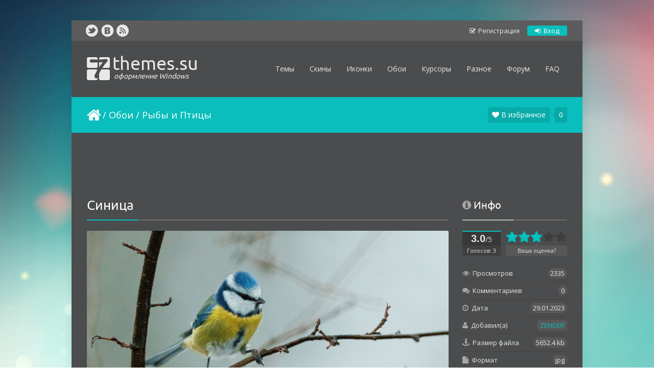

--- FILE ---
content_type: text/html; charset=UTF-8
request_url: https://7themes.su/photo/hd_wallpapers/ryby_i_pticy/sinica/33-0-20211
body_size: 16478
content:
<!DOCTYPE html>
<html lang="ru">
 <head>
 <meta charset="utf-8">
 <title>Синица (3556x2000) - Обои - Рыбы и Птицы</title>
 <meta name="description" content="Скачать Обои Рыбы и Птицы Синица с разрешением 3556x2000 на рабочий стол бесплатно и без регистрации" />
 <meta name="keywords" content="Рыбы и Птицы, Обои, скачать бесплатно, Синица, Обои для рабочего стола" />
 <meta name="robots" content="all" /> 
 <meta name="revisit-after" content="1 days" />
 <meta property="og:image" content="/_ph/33/284952694.jpg?1769104249"/> 
  
 
 
  
 
 
 
 <link type="text/css" rel="stylesheet" href="/_st/my.css" />
 <link type="text/css" rel="StyleSheet" href="/css/mainstyle.css?v.1.0.1" /> 
 <link type="text/css" rel="StyleSheet" href="/css/enty-style.css" />
 <link type="text/css" rel="StyleSheet" href="/css/coms-style.css" /> 
 <script type="text/javascript" src="//s700.uweb.ru/src/jquery-1.7.2.js"></script>
 <script type="text/javascript" src="/js/multizoom.js"></script>
 <script type="text/javascript">
 jQuery(document).ready(function($){
 $('#image1').addimagezoom({
 zoomrange: [3, 10],
 magnifiersize: [300,300],
 magnifierpos: 'right',
 cursorshade: true,
 largeimage: 'hayden.jpg'
 })
 
 $('#image2').addimagezoom() 
 
 $('#multizoom1').addimagezoom({ 
 descArea: '#description', 
 speed: 700, 
 descpos: true, 
 imagevertcenter: true, 
 magvertcenter: true, 
 zoomrange: [3, 10],
 magnifiersize: [250,250],
 magnifierpos: 'right',
 cursorshadecolor: '#fdffd5',
 cursorshade: true 
 });
 $('#multizoom2').addimagezoom({ 
 descArea: '#description2', 
 disablewheel: true 
 });
 })
 </script> 
 <!--[if lt IE 9]>
 <script>
 var e = ("header,nav,article,aside,section,footer").split(',');
 for (var i = 0; i < e.length; i++) {
 document.createElement(e[i]);
 }
 </script> 
 <![endif]-->
 <link type="text/css" rel="StyleSheet" href="/css/pda.css?v.0.1.5" />
 <meta name="viewport" content="width=device-width, initial-scale=1.0"> 
 
  
 
<!-- Google tag (gtag.js) -->
<script async src="https://www.googletagmanager.com/gtag/js?id=UA-36194725-1"></script>
<script>
 window.dataLayer = window.dataLayer || [];
 function gtag(){dataLayer.push(arguments);}
 gtag('js', new Date());

 gtag('config', 'UA-36194725-1');
</script>

	<link rel="stylesheet" href="/.s/src/base.min.css?v=221108" />
	<link rel="stylesheet" href="/.s/src/layer6.min.css?v=221108" />

	<script src="/.s/src/jquery-1.12.4.min.js"></script>
	
	<script src="/.s/src/uwnd.min.js?v=221108"></script>
	<script src="//s721.ucoz.net/cgi/uutils.fcg?a=uSD&ca=2&ug=999&isp=2&r=0.232406255250989"></script>
	<link rel="stylesheet" href="/.s/src/ulightbox/ulightbox.min.css" />
	<link rel="stylesheet" href="/.s/src/photo.css" />
	<link rel="stylesheet" href="/.s/src/photopage.min.css" />
	<script src="/.s/src/ulightbox/ulightbox.min.js"></script>
	<script src="/.s/src/photopage.min.js"></script>
	<script async defer src="https://www.google.com/recaptcha/api.js?onload=reCallback&render=explicit&hl=ru"></script>
	<script>
/* --- UCOZ-JS-DATA --- */
window.uCoz = {"ssid":"076516002341565304562","site":{"domain":"7themes.su","host":"7themes.3dn.ru","id":"47themes"},"country":"US","uLightboxType":1,"language":"ru","sign":{"7287":"Перейти на страницу с фотографией.","7253":"Начать слайд-шоу","5255":"Помощник","5458":"Следующий","7254":"Изменить размер","3125":"Закрыть","7252":"Предыдущий","7251":"Запрошенный контент не может быть загружен. Пожалуйста, попробуйте позже."},"layerType":6,"module":"photo"};
/* --- UCOZ-JS-CODE --- */

		function eRateEntry(select, id, a = 65, mod = 'photo', mark = +select.value, path = '', ajax, soc) {
			if (mod == 'shop') { path = `/${ id }/edit`; ajax = 2; }
			( !!select ? confirm(select.selectedOptions[0].textContent.trim() + '?') : true )
			&& _uPostForm('', { type:'POST', url:'/' + mod + path, data:{ a, id, mark, mod, ajax, ...soc } });
		}

		function updateRateControls(id, newRate) {
			let entryItem = self['entryID' + id] || self['comEnt' + id];
			let rateWrapper = entryItem.querySelector('.u-rate-wrapper');
			if (rateWrapper && newRate) rateWrapper.innerHTML = newRate;
			if (entryItem) entryItem.querySelectorAll('.u-rate-btn').forEach(btn => btn.remove())
		}
function loginPopupForm(params = {}) { new _uWnd('LF', ' ', -250, -100, { closeonesc:1, resize:1 }, { url:'/index/40' + (params.urlParams ? '?'+params.urlParams : '') }) }
function reCallback() {
		$('.g-recaptcha').each(function(index, element) {
			element.setAttribute('rcid', index);
			
		if ($(element).is(':empty') && grecaptcha.render) {
			grecaptcha.render(element, {
				sitekey:element.getAttribute('data-sitekey'),
				theme:element.getAttribute('data-theme'),
				size:element.getAttribute('data-size')
			});
		}
	
		});
	}
	function reReset(reset) {
		reset && grecaptcha.reset(reset.previousElementSibling.getAttribute('rcid'));
		if (!reset) for (rel in ___grecaptcha_cfg.clients) grecaptcha.reset(rel);
	}
/* --- UCOZ-JS-END --- */
</script>

	<style>.UhideBlock{display:none; }</style>
	<script type="text/javascript">new Image().src = "//counter.yadro.ru/hit;noadsru0?r"+escape(document.referrer)+(screen&&";s"+screen.width+"*"+screen.height+"*"+(screen.colorDepth||screen.pixelDepth))+";u"+escape(document.URL)+";"+Date.now();</script><script type="text/javascript">if(['7themes.su','7themes.su'].indexOf(document.domain)<0)document.write('<meta http-equiv="refresh" content="0; url=https://7themes.su'+window.location.pathname+window.location.search+window.location.hash+'">');</script>
</head>
 <body id="mainContainer">
 <script src="/js/settings.js"></script>
 <script src="/js/ss.js"></script>
 <script src="/js/ui.js"></script>
 <div id="container">
 <!--U1AHEADER1Z--><div id="top">
<div class="cnt">
 
<div class="profile-bar">
<a class="reg l" href="/index/3"><i class="fa fa-check-square-o"></i> Регистрация</a> 
<a class="signin" href="/index/1"><i class="fa fa-sign-in"></i> Вход</a> 
</div> 
 

 
 
 <div class="top-social">
 <a href="https://twitter.com/7themes_su" title="Мы в Twitter" target="_blank" rel="nofollow"><img src="/img/top_social_1.png" alt="Twitter" /></a>
 <a href="//vk.com/7themes" title="Мы ВКонтакте" target="_blank" rel="nofollow"><img src="/img/top_social_2.png" alt="ВКонтакте" /></a>
 <a href="https://7themes.su/photo/rss/" title="RSS" target="_blank" rel="nofollow"><img src="/img/top_social_5.png" alt="RSS" /></a>
 </div>
 </div>
</div>
<header>
 <div class="cnt">
 <a id="logo" href="/" title="На главную">themes.su <span>оформление Windows</span></a> 
 <button type="button" id="menu-toggle" class="pc-hide"><i class="fa fa-bars"></i></button>
 
<nav class="m-hide">
<div id="uNMenuDiv1" class="uMenuV"><ul class="uMenuRoot">
<li class="uWithSubmenu"><a href="javascript:;"><span>Темы</span></a>
<ul>
<li><a href="/load/windows_11_themes/42"><span>Темы для Windows 11</span></a></li> 
<li><a href="/load/windows_10_themes/32"><span>Темы для Windows 10</span></a></li> 
<li><a href="/load/windows_8_themes/20"><span>Темы для Windows 8</span></a></li> 
<li><a href="/load/windows_7_themes/21"><span>Темы для Windows 7</span></a></li> 
<li><a href="/load/windows_7_themes/win7skinpacks/19"><span>Пакеты оформления Win 7</span></a></li>
<li><a href="/load/windows_8_themes/win8skinpacks/26"><span>Пакеты оформления Win 8</span></a></li> 
</ul>
</li>
 
<li class="uWithSubmenu"><a href="/news/"><span>Скины</span></a>
<ul>
<li><a href="/news/rainmeter_skins/1-0-1"><span>Скины для Rainmeter</span></a></li>
<li><a href="/news/skiny_dlja_xwidget/1-0-10"><span>Скины для XWidget</span></a></li>
<li><a href="/news/aimp_3_skins/1-0-2"><span>Скины для Aimp</span></a></li>
<li><a href="/news/winamp_skins/1-0-8"><span>Скины для Winamp</span></a></li>
<li><a href="/news/wmp_skins/1-0-11"><span>Скины для WMP</span></a></li>
<li><a href="/news/rocketdock_skins/1-0-4"><span>Скины для RocketDock</span></a></li> 
<li><a href="/news/google_chrome_themes/1-0-13"><span>Скины для Google Chrome</span></a></li>
<li><a href="/news/winrar_skins/1-0-14"><span>Скины для WinRAR</span></a></li>
<li><a href="/news/idm_skins/1-0-15"><span>Скины для IDM</span></a></li> 
</ul>
</li>
 
<li class="uWithSubmenu"><a href="/stuff/ikons_for_windows_7/1"><span>Иконки</span></a>
<ul> 
<li><a href="/stuff/ikons_for_windows_7/icons_ico_and_png/2"><span>Иконки ICO и PNG</span></a></li>
<li><a href="/stuff/ikons_for_windows_7/icons_iconpackager/3"><span>Иконки Iconpackager</span></a></li>
<li><a href="/stuff/ikons_for_windows_7/7tsp_iconpacks/4"><span>Пакеты иконок 7tsp</span></a></li>
<li><a href="/stuff/ikons_for_windows/ipack_iconpacks/10"><span>Пакеты иконок iPack</span></a></li> 
</ul>
</li>
 
<li class="uWithSubmenu"><a href="javascript:;"><span>Обои</span></a>
<ul> 
<li><a href="/photo/hd_wallpapers/22"><span>Обои рабочего стола</span></a></li>
<li><a href="/photo/video_oboi/1"><span>Видео обои (DreamScene)</span></a></li>
<li><a href="/photo/wallpaper_engine/59"><span>Обои Wallpaper Engine</span></a></li> 
<li><a href="/photo/screensavers/42"><span>Заставки (Screensavers)</span></a></li> 
</ul>
</li>
 
<li class="uWithSubmenu"><a href="javascript:;"><span>Курсоры</span></a>
<ul> 
<li><a href="/stuff/kursory_windows/7"><span>Курсоры для Windows</span></a></li>
<li><a href="/stuff/kursory_dlja_cursorfx/8"><span>Курсоры для CursorFX</span></a></li> 
</ul>
</li>
 
 
<li class="uWithSubmenu"><a href="javascript:;"><span>Разное</span></a>
<ul> 
<li><a href="/news/programmy_na_rabochij_stol/1-0-9"><span>Программы</span></a></li>
<li><a href="/news/gadgets/1-0-7"><span>Гаджеты</span></a></li>
<li><a href="/news/start_buttons/1-0-5"><span>Кнопки «Пуск»</span></a></li> 
<li><a href="/news/sounds/1-0-12"><span>Звуковые схемы</span></a></li>
<li><a href="/photo/ehkrany_privetstvija/21"><span>Экраны приветствия </span></a></li> 
<li><a href="/stuff/boot_screens/9"><span>Экраны загрузки</span></a></li> 
</ul>
</li>
 
<li><a href="/forum"><span>Форум</span></a></li>
<li><a href="/publ/1"><span>FAQ</span></a></li>

</ul>
</div>
 </nav>
 </div>
</header><!--/U1AHEADER1Z--> 
 <div id="path">
 <div class="cnt-bar">
 <a class="home-page" href="https://7themes.su/" title="Перейти на главную"><i class="fa fa-home"></i></a> / <a href="/photo/hd_wallpapers/22">Обои</a> / <a href="/photo/hd_wallpapers/ryby_i_pticy/33">Рыбы и Птицы</a>
 <label type="button" id="favorite_list" class="ugolok-ept-hd drop" value="Список"><span id="favorite_user">Загрузка...</span></label>
 <div class="dd_menu_2">
 
 <a href="javascript:gl()" id="add_to_favorite"><i class="fa fa-heart"></i> В избранное</a>
 
 
 
 <div style="display:none;" class="dd_cell_2"> 
 <div class="dd_content_2"> 
 <div class="okno-otveta-hd" style="display:none;">
 <div id="favorite_otvet"></div>
 </div>
 </div>
 </div>
 </div> 
 
 </div>
 </div> 
 <div id="middle-entry" class="overflow-hidden">
 <!-- <middle> -->
 


<noindex> <div class="entry_up"> <br> <script async src="//pagead2.googlesyndication.com/pagead/js/adsbygoogle.js"></script> <!-- 7T Entry Adapt UP --> <ins class="adsbygoogle"  style="display:block"  data-ad-client="ca-pub-8794966854388692"  data-ad-slot="6978307066"  data-ad-format="horizontal"></ins> <script> (adsbygoogle = window.adsbygoogle || []).push({}); </script> </div> </noindex> 
 

 
 <div class="entry-block"> 
 <div class="content-entry"> 
 
 <!-- <body> -->
 <article class="entry e-page"><div class="e-mes" style="margin-left: 0;">
 <h1 class="title1" style=""><span>Синица </span></h1> 
 <br> 
 <div id="description3"><div id="description2"></div><div id="description4"></div><div id="description5"></div></div>
 
  
 </div>
 <div class="targetarea diffheight good-new-play">
 <img class="good-new-play2 rounded" id="multizoom2" alt="Синица" title="Синица" src="/_ph/33/284952694.jpg?1769104249"/>
 </div>
 
 <div style="display:none;"><div class="jcarousel-container jcarousel-container-horizontal1 multizoom2 thumbs jcarousel-container-horizontal" style="position: relative; display: block;">
 <div class="jcarousel-clip jcarousel-clip-horizontal" style="position: relative;">
 <ul id="item-photos" class="jcarousel-list jcarousel-list-horizontal" style="overflow: hidden; position: relative; top: 0px; margin: 0px; padding: 0px; left: 0px; width: 765px;">
 <li class="jcarousel-item jcarousel-item-horizontal jcarousel-item-1 jcarousel-item-1-horizontal" style="float: left; list-style: none;" jcarouselindex="1"><a onClick="hide();return false;" href="/_ph/33/284952694.jpg?1769104249" data-fancybox-group="item-photo" data-title="<a href='/_ph/33/284952694.jpg?1769104249' class='ulightbox no-bottom-border'><font class='knopki-color m-hide'><i class='fa fa-search-plus s-20'></i> Увеличить изображение</font></a> <a href='/_ph/33/284952694.jpg?1769104249' target='_blank' class='no-bottom-border'><font class='knopki-color'><i class='fa fa-external-link'></i> Открыть изображение в новом окне</font></a>"><img src="/_ph/33/1/284952694.jpg?1769104249"></a></li> 
 </ul>
 </div>
 </div> 
 </div>
 
 <!--U1ENTRYREC1Z-->
<noindex>
<center>
<br> 
<script async src="https://pagead2.googlesyndication.com/pagead/js/adsbygoogle.js?client=ca-pub-8794966854388692"
 crossorigin="anonymous"></script>
<!-- Entry Page DECK -->
<ins class="adsbygoogle"
 style="display:block"
 data-ad-client="ca-pub-8794966854388692"
 data-ad-slot="9432609569"
 data-ad-format="horizontal"
 data-full-width-responsive="true"></ins>
<script>
 (adsbygoogle = window.adsbygoogle || []).push({});
</script> 
 
</center>
</noindex>




<!--/U1ENTRYREC1Z--> 
 
 
 
 <br><br> 
 
 <div class="m-hide"> 
 <div class="entr-heading"><i class="fa fa-refresh"></i> Смотрите еще</div> 
 <style type="text/css">
		#phtOtherThumbs {margin-bottom: 10px;}
		#phtOtherThumbs td {font-size: 0;}
		#oldPhotos {position: relative;overflow: hidden;}
		#leftSwch {display:block;width:22px;height:46px;background: transparent url('/.s/img/photopage/photo-arrows.png') no-repeat;}
		#rightSwch {display:block;width:22px;height:46px;background: transparent url('/.s/img/photopage/photo-arrows.png') no-repeat -22px 0;}
		#leftSwch:hover, #rightSwch:hover {opacity: .8;filter: alpha(opacity=80);}
		#phtOtherThumbs img {vertical-align: middle;}
		.photoActiveA img {}
		.otherPhotoA img {opacity: 0.5; filter: alpha(opacity=50);-webkit-transition: opacity .2s .1s ease;transition: opacity .2s .1s ease;}
		.otherPhotoA:hover img {opacity: 1; filter: alpha(opacity=100);}
		#phtOtherThumbs .ph-wrap {display: inline-block;vertical-align: middle;background: url(/.s/img/photopage/opacity02.png);}
		.animate-wrap {position: relative;left: 0;}
		.animate-wrap .ph-wrap {margin: 0 3px;}
		#phtOtherThumbs .ph-wrap, #phtOtherThumbs .ph-tc {/*width: 400px;height: 300px;*/width: auto;}
		.animate-wrap a {display: inline-block;width:  33.3%;*width: 33.3%;*zoom: 1;position: relative;}
		#phtOtherThumbs .ph-wrap {background: none;display: block;}
		.animate-wrap img {width: 100%;}
	</style>

	<script>
	$(function( ) {
		if ( typeof($('#leftSwch').attr('onclick')) === 'function' ) {
			$('#leftSwch').click($('#leftSwch').attr('onclick'));
			$('#rightSwch').click($('#rightSwch').attr('onclick'));
		} else {
			$('#leftSwch').click(new Function($('#leftSwch').attr('onclick')));
			$('#rightSwch').click(new Function($('#rightSwch').attr('onclick')));
		}
		$('#leftSwch').removeAttr('onclick');
		$('#rightSwch').removeAttr('onclick');
	});

	function doPhtSwitch(n,f,p,d ) {
		if ( !f){f=0;}
		$('#leftSwch').off('click');
		$('#rightSwch').off('click');
		var url = '/photo/33-0-0-10-'+n+'-'+f+'-'+p;
		$.ajax({
			url: url,
			dataType: 'xml',
			success: function( response ) {
				try {
					var photosList = [];
					photosList['images'] = [];
					$($('cmd', response).eq(0).text()).find('a').each(function( ) {
						if ( $(this).hasClass('leftSwitcher') ) {
							photosList['left'] = $(this).attr('onclick');
						} else if ( $(this).hasClass('rightSwitcher') ) {
							photosList['right'] = $(this).attr('onclick');
						} else {photosList['images'].push(this);}
					});
					photosListCallback.call(photosList, photosList, d);
				} catch(exception ) {
					throw new TypeError( "getPhotosList: server response does not seems to be a valid uCoz XML-RPC code: " . response );
				}
			}
		});
	}

	function photosListCallback(photosList, direction ) {
		var dirSign;
		var imgWrapper = $('#oldPhotos'); // CHANGE this if structure of nearest images changes!
		var width = imgWrapper.width();
		imgWrapper.width(width);
		imgWrapper = imgWrapper.find(' > span');
		newImg = $('<span/>', {
			id: 'newImgs'
		});
		$.each(photosList['images'], function( ) {
			newImg.append(this);
		});
		if ( direction == 'right' ) {
			dirSign = '-';
			imgWrapper.append(newImg);
		} else {
			dirSign = '+';
			imgWrapper.prepend(newImg).css('left', '-' + width + 'px');
		}
		newImg.find('a').eq(0).unwrap();
		imgWrapper.animate({left: dirSign + '=' + width + 'px'}, 400, function( ) {
			var oldDelete = imgWrapper.find('a');
			if ( direction == 'right') {oldDelete = oldDelete.slice(0, 3);}
			else {oldDelete = oldDelete.slice(-3);}
			oldDelete.remove();
			imgWrapper.css('left', 0);
			try {
				if ( typeof(photosList['left']) === 'function' ) {
					$('#leftSwch').click(photosList['left']);
					$('#rightSwch').click(photosList['right']);
				} else {
					$('#leftSwch').click(new Function(photosList['left']));
					$('#rightSwch').click(new Function(photosList['right']));
				}
			} catch(exception ) {
				if ( console && console.log ) console.log('Something went wrong: ', exception);
			}
		});
	}
	</script>
	<div id="phtOtherThumbs" class="phtThumbs"><table border="0" cellpadding="0" cellspacing="0"><tr><td><a id="leftSwch" class="leftSwitcher" href="javascript:;" rel="nofollow" onclick="doPhtSwitch('41','1','20211', 'left');"></a></td><td align="center" style="white-space: nowrap;"><div id="oldPhotos"><span class="animate-wrap"><a class="otherPhotoA" href="https://7themes.su/photo/hd_wallpapers/ryby_i_pticy/zimorodok/33-0-20228"><span class="ph-wrap"><span class="ph-tc"><img   border="0"  class="otherPhoto" src="/_ph/33/1/149241354.jpg?1769104249" /></span></span></a> <a class="photoActiveA" href="https://7themes.su/photo/hd_wallpapers/ryby_i_pticy/sinica/33-0-20211"><span class="ph-wrap"><span class="ph-tc"><img   border="0"  class="photoActive" src="/_ph/33/1/284952694.jpg?1769104249" /></span></span></a> <a class="otherPhotoA" href="https://7themes.su/photo/hd_wallpapers/ryby_i_pticy/lebed/33-0-20131"><span class="ph-wrap"><span class="ph-tc"><img   border="0"  class="otherPhoto" src="/_ph/33/1/509114788.jpg?1769104249" /></span></span></a> </span></div></td><td><a href="javascript:;" rel="nofollow" id="rightSwch" class="rightSwitcher" onclick="doPhtSwitch('43','2','20211', 'right');"></a></td></tr></table></div>
 </div> 
 </article> 
 </div>
 
 <div class="comm-block">
 
 
 <div class="comm-blockm"> 
 <div class="entr-heading"><i class="fa fa-comments"></i> 0 комментариев</div> 
 <script>
				function spages(p, link) {
					!!link && location.assign(atob(link));
				}
			</script>
			<div id="comments"></div>
			<div id="newEntryT"></div>
			<div id="allEntries"></div>
			<div id="newEntryB"></div><script>
			
		Object.assign(uCoz.spam ??= {}, {
			config : {
				scopeID  : 0,
				idPrefix : 'comEnt',
			},
			sign : {
				spam            : 'Спам',
				notSpam         : 'Не спам',
				hidden          : 'Спам-сообщение скрыто.',
				shown           : 'Спам-сообщение показано.',
				show            : 'Показать',
				hide            : 'Скрыть',
				admSpam         : 'Разрешить жалобы',
				admSpamTitle    : 'Разрешить пользователям сайта помечать это сообщение как спам',
				admNotSpam      : 'Это не спам',
				admNotSpamTitle : 'Пометить как не-спам, запретить пользователям жаловаться на это сообщение',
			},
		})
		
		uCoz.spam.moderPanelNotSpamClick = function(elem) {
			var waitImg = $('<img align="absmiddle" src="/.s/img/fr/EmnAjax.gif">');
			var elem = $(elem);
			elem.find('img').hide();
			elem.append(waitImg);
			var messageID = elem.attr('data-message-id');
			var notSpam   = elem.attr('data-not-spam') ? 0 : 1; // invert - 'data-not-spam' should contain CURRENT 'notspam' status!

			$.post('/index/', {
				a          : 101,
				scope_id   : uCoz.spam.config.scopeID,
				message_id : messageID,
				not_spam   : notSpam
			}).then(function(response) {
				waitImg.remove();
				elem.find('img').show();
				if (response.error) {
					alert(response.error);
					return;
				}
				if (response.status == 'admin_message_not_spam') {
					elem.attr('data-not-spam', true).find('img').attr('src', '/.s/img/spamfilter/notspam-active.gif');
					$('#del-as-spam-' + messageID).hide();
				} else {
					elem.removeAttr('data-not-spam').find('img').attr('src', '/.s/img/spamfilter/notspam.gif');
					$('#del-as-spam-' + messageID).show();
				}
				//console.log(response);
			});

			return false;
		};

		uCoz.spam.report = function(scopeID, messageID, notSpam, callback, context) {
			return $.post('/index/', {
				a: 101,
				scope_id   : scopeID,
				message_id : messageID,
				not_spam   : notSpam
			}).then(function(response) {
				if (callback) {
					callback.call(context || window, response, context);
				} else {
					window.console && console.log && console.log('uCoz.spam.report: message #' + messageID, response);
				}
			});
		};

		uCoz.spam.reportDOM = function(event) {
			if (event.preventDefault ) event.preventDefault();
			var elem      = $(this);
			if (elem.hasClass('spam-report-working') ) return false;
			var scopeID   = uCoz.spam.config.scopeID;
			var messageID = elem.attr('data-message-id');
			var notSpam   = elem.attr('data-not-spam');
			var target    = elem.parents('.report-spam-target').eq(0);
			var height    = target.outerHeight(true);
			var margin    = target.css('margin-left');
			elem.html('<img src="/.s/img/wd/1/ajaxs.gif">').addClass('report-spam-working');

			uCoz.spam.report(scopeID, messageID, notSpam, function(response, context) {
				context.elem.text('').removeClass('report-spam-working');
				window.console && console.log && console.log(response); // DEBUG
				response.warning && window.console && console.warn && console.warn( 'uCoz.spam.report: warning: ' + response.warning, response );
				if (response.warning && !response.status) {
					// non-critical warnings, may occur if user reloads cached page:
					if (response.warning == 'already_reported' ) response.status = 'message_spam';
					if (response.warning == 'not_reported'     ) response.status = 'message_not_spam';
				}
				if (response.error) {
					context.target.html('<div style="height: ' + context.height + 'px; line-height: ' + context.height + 'px; color: red; font-weight: bold; text-align: center;">' + response.error + '</div>');
				} else if (response.status) {
					if (response.status == 'message_spam') {
						context.elem.text(uCoz.spam.sign.notSpam).attr('data-not-spam', '1');
						var toggle = $('#report-spam-toggle-wrapper-' + response.message_id);
						if (toggle.length) {
							toggle.find('.report-spam-toggle-text').text(uCoz.spam.sign.hidden);
							toggle.find('.report-spam-toggle-button').text(uCoz.spam.sign.show);
						} else {
							toggle = $('<div id="report-spam-toggle-wrapper-' + response.message_id + '" class="report-spam-toggle-wrapper" style="' + (context.margin ? 'margin-left: ' + context.margin : '') + '"><span class="report-spam-toggle-text">' + uCoz.spam.sign.hidden + '</span> <a class="report-spam-toggle-button" data-target="#' + uCoz.spam.config.idPrefix + response.message_id + '" href="javascript:;">' + uCoz.spam.sign.show + '</a></div>').hide().insertBefore(context.target);
							uCoz.spam.handleDOM(toggle);
						}
						context.target.addClass('report-spam-hidden').fadeOut('fast', function() {
							toggle.fadeIn('fast');
						});
					} else if (response.status == 'message_not_spam') {
						context.elem.text(uCoz.spam.sign.spam).attr('data-not-spam', '0');
						$('#report-spam-toggle-wrapper-' + response.message_id).fadeOut('fast');
						$('#' + uCoz.spam.config.idPrefix + response.message_id).removeClass('report-spam-hidden').show();
					} else if (response.status == 'admin_message_not_spam') {
						elem.text(uCoz.spam.sign.admSpam).attr('title', uCoz.spam.sign.admSpamTitle).attr('data-not-spam', '0');
					} else if (response.status == 'admin_message_spam') {
						elem.text(uCoz.spam.sign.admNotSpam).attr('title', uCoz.spam.sign.admNotSpamTitle).attr('data-not-spam', '1');
					} else {
						alert('uCoz.spam.report: unknown status: ' + response.status);
					}
				} else {
					context.target.remove(); // no status returned by the server - remove message (from DOM).
				}
			}, { elem: elem, target: target, height: height, margin: margin });

			return false;
		};

		uCoz.spam.handleDOM = function(within) {
			within = $(within || 'body');
			within.find('.report-spam-wrap').each(function() {
				var elem = $(this);
				elem.parent().prepend(elem);
			});
			within.find('.report-spam-toggle-button').not('.report-spam-handled').click(function(event) {
				if (event.preventDefault ) event.preventDefault();
				var elem    = $(this);
				var wrapper = elem.parents('.report-spam-toggle-wrapper');
				var text    = wrapper.find('.report-spam-toggle-text');
				var target  = elem.attr('data-target');
				target      = $(target);
				target.slideToggle('fast', function() {
					if (target.is(':visible')) {
						wrapper.addClass('report-spam-toggle-shown');
						text.text(uCoz.spam.sign.shown);
						elem.text(uCoz.spam.sign.hide);
					} else {
						wrapper.removeClass('report-spam-toggle-shown');
						text.text(uCoz.spam.sign.hidden);
						elem.text(uCoz.spam.sign.show);
					}
				});
				return false;
			}).addClass('report-spam-handled');
			within.find('.report-spam-remove').not('.report-spam-handled').click(function(event) {
				if (event.preventDefault ) event.preventDefault();
				var messageID = $(this).attr('data-message-id');
				del_item(messageID, 1);
				return false;
			}).addClass('report-spam-handled');
			within.find('.report-spam-btn').not('.report-spam-handled').click(uCoz.spam.reportDOM).addClass('report-spam-handled');
			window.console && console.log && console.log('uCoz.spam.handleDOM: done.');
			try { if (uCoz.manageCommentControls) { uCoz.manageCommentControls() } } catch(e) { window.console && console.log && console.log('manageCommentControls: fail.'); }

			return this;
		};
	
			uCoz.spam.handleDOM();
		</script>
 
 
 
 <div id="postFormContent" class="">
		<form method="post" name="addform" id="acform" action="/index/" onsubmit="return addcom(this)" class="photo-com-add" data-submitter="addcom"><script>
		function _dS(a){var b=a.split(''),c=b.pop();return b.map(function(d){var e=d.charCodeAt(0)-c;return String.fromCharCode(32>e?127-(32-e):e)}).join('')}
		var _y8M = _dS('Botv{z&z vkC(nojjkt(&tgskC(yuy(&|gr{kC(9:>887969<(&5D6');
		function addcom( form, data = {} ) {
			if (document.getElementById('addcBut')) {
				document.getElementById('addcBut').disabled = true;
			} else {
				try { document.addform.submit.disabled = true; } catch(e) {}
			}

			if (document.getElementById('eMessage')) {
				document.getElementById('eMessage').innerHTML = '<span style="color:#999"><img src="/.s/img/ma/m/i2.gif" border="0" align="absmiddle" width="13" height="13"> Идёт передача данных...</span>';
			}

			_uPostForm(form, { type:'POST', url:'/index/', data })
			return false
		}
document.write(_y8M);</script><table border="0" width="708px" cellspacing="0" cellpadding="0" class="commTable">
 <tr><td class="commTd2" colspan="2"><div class="commError" id="eMessage" ></div></td></tr>
 
 <tr><td colspan="2" class="commTd2"><input placeholder="Имя *" class="commFl1" type="text" name="name" value="" size="30" maxlength="40">
 <input placeholder="E-mail" class="commFl2" type="text" name="email" value="" size="30" maxlength="60"></td></tr>
 
 <tr><td class="commTd2" colspan="2"><div style="padding-bottom:2px"></div><table border="0" cellpadding="0" cellspacing="0" width="100%"><tr><td valign="top"><textarea placeholder="Текст комментария *" class="commFl" style="height:150px;" rows="8" name="message" id="message" cols="50"></textarea></td></tr></table></td></tr>
 <tr><td class="commTd2">
	<div class="recaptcha-wrapper wait-loader normal"  >
		<div id="recaptcha_photo-com-add_6LevURIUAA" class="g-recaptcha" data-sitekey="6LevURIUAAAAAN5eZJkv0RBkd_Ju-hyqKsYQTKt6" data-theme="dark" data-size="normal" ></div>
		<span data-reset onclick="reReset(this )"></span>
	</div><script type="text/javascript">
		if (window.grecaptcha) {
			$('.g-recaptcha').each(function (index, element) {
				
		if ($(element).is(':empty') && grecaptcha.render) {
			grecaptcha.render(element, {
				sitekey:element.getAttribute('data-sitekey'),
				theme:element.getAttribute('data-theme'),
				size:element.getAttribute('data-size')
			});
		}
	
			});
		}
	</script></td></tr>
 <tr><td class="commTd2" colspan="2" align="left"><input type="submit" class="commSbmFl send-mes" id="addcBut" name="submit" value="Добавить комментарий">
 <span class="comres"><input id="frF17" type="reset" value="Отменить" />
 <label for="frF17" id="commreset"> Oчистить <i class="fa fa-trash-o"></i></label></span> 
 </td></tr></table>
<input type="hidden" name="ssid" value="076516002341565304562" />
				<input type="hidden" name="a"  value="36" />
				<input type="hidden" name="m"  value="4" />
				<input type="hidden" name="id" value="20211" />
				
				<input type="hidden" name="soc_type" id="csoc_type" />
				<input type="hidden" name="data" id="cdata" />
			</form>
		</div>
 </div>
 
 <!-- </body> -->
 </div> 
 </div> 
 
 <aside>
 <div class="block">
 <h3 class="title1 block-title"><span><i class="fa fa-info-circle"></i> Инфо</span></h3>
 <div class="block-cnt"> 
 <div class="meta-rating">
 <div class="meta l"> 
 <div class="rating-num"><b>3.0</b><span>/5</span></div>
 <div class="rated">Голосов: 3</div>
 </div> 
 <div class="rating-form r"> 
 <div class="rating-stars r">
		<style type="text/css">
			.u-star-rating-24 { list-style:none; margin:0px; padding:0px; width:120px; height:24px; position:relative; background: url('/img/rating_star_03.png') top left repeat-x }
			.u-star-rating-24 li{ padding:0px; margin:0px; float:left }
			.u-star-rating-24 li a { display:block;width:24px;height: 24px;line-height:24px;text-decoration:none;text-indent:-9000px;z-index:20;position:absolute;padding: 0px;overflow:hidden }
			.u-star-rating-24 li a:hover { background: url('/img/rating_star_03.png') left center;z-index:2;left:0px;border:none }
			.u-star-rating-24 a.u-one-star { left:0px }
			.u-star-rating-24 a.u-one-star:hover { width:24px }
			.u-star-rating-24 a.u-two-stars { left:24px }
			.u-star-rating-24 a.u-two-stars:hover { width:48px }
			.u-star-rating-24 a.u-three-stars { left:48px }
			.u-star-rating-24 a.u-three-stars:hover { width:72px }
			.u-star-rating-24 a.u-four-stars { left:72px }
			.u-star-rating-24 a.u-four-stars:hover { width:96px }
			.u-star-rating-24 a.u-five-stars { left:96px }
			.u-star-rating-24 a.u-five-stars:hover { width:120px }
			.u-star-rating-24 li.u-current-rating { top:0 !important; left:0 !important;margin:0 !important;padding:0 !important;outline:none;background: url('/img/rating_star_03.png') left bottom;position: absolute;height:24px !important;line-height:24px !important;display:block;text-indent:-9000px;z-index:1 }
		</style><script>
			var usrarids = {};
			function ustarrating(id, mark) {
				if (!usrarids[id]) {
					usrarids[id] = 1;
					$(".u-star-li-"+id).hide();
					_uPostForm('', { type:'POST', url:`/photo`, data:{ a:65, id, mark, mod:'photo', ajax:'2' } })
				}
			}
		</script><ul id="uStarRating20211" class="uStarRating20211 u-star-rating-24" title="Рейтинг: 3.0/3">
			<li id="uCurStarRating20211" class="u-current-rating uCurStarRating20211" style="width:60%;"></li><li class="u-star-li-20211"><a href="javascript:;" onclick="ustarrating('20211', 1)" class="u-one-star">1</a></li>
				<li class="u-star-li-20211"><a href="javascript:;" onclick="ustarrating('20211', 2)" class="u-two-stars">2</a></li>
				<li class="u-star-li-20211"><a href="javascript:;" onclick="ustarrating('20211', 3)" class="u-three-stars">3</a></li>
				<li class="u-star-li-20211"><a href="javascript:;" onclick="ustarrating('20211', 4)" class="u-four-stars">4</a></li>
				<li class="u-star-li-20211"><a href="javascript:;" onclick="ustarrating('20211', 5)" class="u-five-stars">5</a></li></ul></div>
 <div class="u-rate r u-rate-top">Ваша оценка?</div> 
 </div> 
 </div>
 
 <div class="meta-post"><i class="fa fa-eye"></i> Просмотров <span>2335</span></div>
 <div class="meta-post"><i class="fa fa-comments"></i> Комментариев <span>0</span></div>
 <div class="meta-post"><i class="fa fa-clock-o"></i> Дата <span>29.01.2023</span></div>
 <div class="meta-post"><i class="fa fa-user"></i> Добавил(а) <a href="/index/8-505103">ZENDER</a></div>
 
 <div class="meta-post"><i class="fa fa-anchor"></i> Размер файла <span>5652.4 kb</span></div> 
 <div class="meta-post"><i class="fa fa-file"></i> Формат <span>jpg</span></div> 
 
  
 <div class="meta-post"><i class="fa fa-arrows-alt"></i> Разрешение <span>3556x2000 px</span></div>
 
 </div>
 </div> 



 
<noindex>
<center>

<a class="ds" href="https://7themes.su/php/dsy1.php?subid=100&ady=1&dpl=https://7themes.su/_ph/33/284952694.jpg&extra2=Синица" rel="nofollow" target="_blank">
<img src="/promo_res_1/YA_205-3.png"> 
</a> 
 
</center>
<br> 
</noindex>
 

 
 
  
 
 
 <div class="block">
 <div class="block-cnt">
 <div class="aside-label"><i class="fa fa-download"></i> Скачать файл</div>
  
 
 
 <a data-ofga-link="1" class="download ld_share" onclick="dl();" download="Синица" href="https://7themes.su/_ph/33/284952694.jpg"><i class="fa fa-arrow-circle-o-down l"></i> Скачать оригинал</a> 
 
 <script>
 function dl(){
 _uWnd.alert("<br>Идет скачивание файла<br><br><img src='/js/spinningred.gif'>","Подождите пожалуйста!",{w: 270,h: 120,t: 80000});
 }
 </script>
 
 
 
 <script type="text/javascript">
 function gcd (a, b) {
 return (b == 0) ? a : gcd (b, a%b);
 }
 
 var w = screen.width;
 var h = screen.height;
 var r = gcd (w, h);
 
 $("#multizoom2").on("load", function(){ 
 var imw = $('#multizoom2')[0].naturalWidth; 
 var imh = $('#multizoom2')[0].naturalHeight; 
 if ( w <= imw & h <= imh) {
 $('#userres').html("<a class='download' href='/php/imres/newres.php?width="+ w +"&height="+ h +"&ratio="+ w/r + ":"+ h/r+ "&path=/_ph/33/284952694.jpg&title=Синица'><i class='fa fa-arrow-circle-o-down l'></i> Скачать "+ w +"x"+ h +"</a>"); 
 } 
 }); 
 </script>
 <div id="userres"></div> 
 <div class="select-res">
 <div class="res-label">Выбрать разрешение <i class="fa fa-angle-down"></i></div>
 <div class="res-list">
 <div class="res-list-scroll"> 
 <span class="grup-label"><i class="fa fa-desktop" aria-hidden="true"></i> Widescreen 16:9</span> 
 <a href="/php/imres/newres.php?width=2880&height=1620&ratio=16:9&path=/_ph/33/284952694.jpg&title=Синица">2880 x 1620</a>
 <a href="/php/imres/newres.php?width=2560&height=1440&ratio=16:9&path=/_ph/33/284952694.jpg&title=Синица">2560 x 1440</a>
 <a href="/php/imres/newres.php?width=2400&height=1350&ratio=16:9&path=/_ph/33/284952694.jpg&title=Синица">2400 x 1350</a>
 <a href="/php/imres/newres.php?width=2048&height=1152&ratio=16:9&path=/_ph/33/284952694.jpg&title=Синица">2048 x 1152</a>
 <a href="/php/imres/newres.php?width=1920&height=1080&ratio=16:9&path=/_ph/33/284952694.jpg&title=Синица">1920 x 1080</a>
 <a href="/php/imres/newres.php?width=1600&height=900&ratio=16:9&path=/_ph/33/284952694.jpg&title=Синица">1600 x 900</a>
 <a href="/php/imres/newres.php?width=1366&height=768&ratio=16:9&path=/_ph/33/284952694.jpg&title=Синица">1366 x 768</a>
 <a href="/php/imres/newres.php?width=1280&height=720&ratio=16:9&path=/_ph/33/284952694.jpg&title=Синица">1280 x 720</a>
 <a href="/php/imres/newres.php?width=1024&height=576&ratio=16:9&path=/_ph/33/284952694.jpg&title=Синица">1024 x 576</a> 
 <span class="grup-label"><i class="fa fa-desktop" aria-hidden="true"></i> Widescreen 16:10</span> 
 <a href="/php/imres/newres.php?width=2880&height=1800&ratio=16:10&path=/_ph/33/284952694.jpg&title=Синица">2880 x 1800</a>
 <a href="/php/imres/newres.php?width=2560&height=1600&ratio=16:10&path=/_ph/33/284952694.jpg&title=Синица">2560 x 1600</a>
 <a href="/php/imres/newres.php?width=1920&height=1200&ratio=16:10&path=/_ph/33/284952694.jpg&title=Синица">1920 x 1200</a>
 <a href="/php/imres/newres.php?width=1680&height=1050&ratio=16:10&path=/_ph/33/284952694.jpg&title=Синица">1680 x 1050</a>
 <a href="/php/imres/newres.php?width=1440&height=900&ratio=16:10&path=/_ph/33/284952694.jpg&title=Синица">1440 x 900</a>
 <a href="/php/imres/newres.php?width=1280&height=800&ratio=16:10&path=/_ph/33/284952694.jpg&title=Синица">1280 x 800</a>
 <a href="/php/imres/newres.php?width=1152&height=720&ratio=16:10&path=/_ph/33/284952694.jpg&title=Синица">1152 x 720</a>
 <a href="/php/imres/newres.php?width=960&height=600&ratio=16:10&path=/_ph/33/284952694.jpg&title=Синица">960 x 600</a> 
 <span class="grup-label"><i class="fa fa-desktop" aria-hidden="true"></i> Fullscreen 4:3</span>
 <a href="/php/imres/newres.php?width=2048&height=1536&ratio=4:3&path=/_ph/33/284952694.jpg&title=Синица">2048 x 1536</a>
 <a href="/php/imres/newres.php?width=1920&height=1440&ratio=4:3&path=/_ph/33/284952694.jpg&title=Синица">1920 x 1440</a>
 <a href="/php/imres/newres.php?width=1680&height=1260&ratio=4:3&path=/_ph/33/284952694.jpg&title=Синица">1680 x 1260</a>
 <a href="/php/imres/newres.php?width=1600&height=1200&ratio=4:3&path=/_ph/33/284952694.jpg&title=Синица">1600 x 1200</a>
 <a href="/php/imres/newres.php?width=1440&height=1080&ratio=4:3&path=/_ph/33/284952694.jpg&title=Синица">1440 x 1080</a>
 <a href="/php/imres/newres.php?width=1400&height=1050&ratio=4:3&path=/_ph/33/284952694.jpg&title=Синица">1400 x 1050</a>
 <a href="/php/imres/newres.php?width=1280&height=960&ratio=4:3&path=/_ph/33/284952694.jpg&title=Синица">1280 x 960</a>
 <a href="/php/imres/newres.php?width=1152&height=864&ratio=4:3&path=/_ph/33/284952694.jpg&title=Синица">1152 x 864</a>
 <a href="/php/imres/newres.php?width=1024&height=768&ratio=4:3&path=/_ph/33/284952694.jpg&title=Синица">1024 x 768</a>
 <span class="grup-label"><i class="fa fa-desktop" aria-hidden="true"></i> Fullscreen 5:4</span>
 <a href="/php/imres/newres.php?width=1280&height=1024&ratio=5:4&path=/_ph/33/284952694.jpg&title=Синица">1280 x 1024</a>
 <span class="grup-label"><i class="fa fa-laptop" aria-hidden="true"></i> Netbook</span>
 <a href="/php/imres/newres.php?width=1366&height=768&ratio=16:9&path=/_ph/33/284952694.jpg&title=Синица">1366 x 768</a>
 <a href="/php/imres/newres.php?width=1024&height=600&ratio=128:75&path=/_ph/33/284952694.jpg&title=Синица">1024 x 600</a>
 <a href="/php/imres/newres.php?width=800&height=480&ratio=5:3&path=/_ph/33/284952694.jpg&title=Синица">800 x 480</a>
 <span class="grup-label"><i class="fa fa-apple" aria-hidden="true"></i> Apple Devices</span>
 <a href="/php/imres/newres.php?width=1024&height=1024&ratio=1:1&path=/_ph/33/284952694.jpg&title=Синица">1024 x 1024 (iPad/iPad 2)</a>
 <a href="/php/imres/newres.php?width=640&height=1136&ratio=9:16&path=/_ph/33/284952694.jpg&title=Синица">640 x 1136 (iPhone 5)</a>
 <a href="/php/imres/newres.php?width=960&height=640&ratio=3:2&path=/_ph/33/284952694.jpg&title=Синица">960 x 640 (iPhone 4)</a>
 <a href="/php/imres/newres.php?width=640&height=960&ratio=2:3&path=/_ph/33/284952694.jpg&title=Синица">640 x 960 (iPhone 4)</a>
 <a href="/php/imres/newres.php?width=480&height=320&ratio=15:10&path=/_ph/33/284952694.jpg&title=Синица">480 x 320 (iPhone 3G)</a>
 <a href="/php/imres/newres.php?width=320&height=480&ratio=10:15&path=/_ph/33/284952694.jpg&title=Синица">320 x 480 (iPhone 3G)</a>
 <span class="grup-label"><i class="fa fa-android" aria-hidden="true"></i> Android Devices</span>
 <a href="/php/imres/newres.php?width=1600&height=2560&ratio=10:16&path=/_ph/33/284952694.jpg&title=Синица">1600 x 2560</a>
 <a href="/php/imres/newres.php?width=1080&height=1920&ratio=9:16&path=/_ph/33/284952694.jpg&title=Синица">1080 x 1920</a>
 <a href="/php/imres/newres.php?width=960&height=540&ratio=16:9&path=/_ph/33/284952694.jpg&title=Синица">960 х 540</a>
 <a href="/php/imres/newres.php?width=800&height=480&ratio=5:3&path=/_ph/33/284952694.jpg&title=Синица">800 х 480</a> 
 <a href="/php/imres/newres.php?width=640&height=480&ratio=4:3&path=/_ph/33/284952694.jpg&title=Синица">640 x 480</a>
 <a href="/php/imres/newres.php?width=600&height=1024&ratio=75:128&path=/_ph/33/284952694.jpg&title=Синица">600 x 1024</a>
 </div>
 </div> 
 </div> 
  
 
 
 </div>
 </div>
 
 
 
 <div class="block">
 <div class="block-cnt"> 
 <div class="aside-label pbt ptt"><i class="fa fa-share-alt"></i> Поделиться</div> 
 <div class="share-block"> 
 <div class="a2a_kit">
 <!-- uSocial -->
<script async src="https://usocial.pro/usocial/usocial.js?uid=a62be9178034f111&v=6.0.0" data-script="usocial" charset="utf-8"></script>
<div class="uSocial-Share" data-pid="d5e297919d93ac7853dbbedc5836bfc3" data-type="share" data-options="round-rect,style1,default,absolute,horizontal,size32,eachCounter0,counter0,nomobile,mobile_position_right" data-social="vk,fb,twi,ok,pinterest" data-mobile=""></div>
<!-- /uSocial -->
 </div>
 <br> 
 </div>
 <section class="links">
 <input id="link_1" type="radio" name="link" checked="checked" />
 <input id="link_2" type="radio" name="link" />
 <input id="link_3" type="radio" name="link" />
 <label for="link_1" id="link_l1"><i class="fa fa-circle"></i><br> Ссылка</label>
 <label for="link_2" id="link_l2"><i class="fa fa-circle"></i><br> BB и HTML</label>
 <label for="link_3" id="link_l3"><i class="fa fa-circle"></i></i><br> Превью</label>
 <div style="clear:both"></div>
 <div class="links_cont">
 <div id="link_c1"> 
 <input type="text" readonly value="https://7themes.su/photo/hd_wallpapers/ryby_i_pticy/sinica/33-0-20211" onclick="select(this);"/>
 </div>
 <div id="link_c2">
 BB-код
 <input type="text" readonly value="[url=https://7themes.su/photo/hd_wallpapers/ryby_i_pticy/sinica/33-0-20211]Синица[/url]" onclick="select(this);"/> 
 HTML-код
 <input type="text" readonly value="<a href='https://7themes.su/photo/hd_wallpapers/ryby_i_pticy/sinica/33-0-20211'>Синица</a>" onclick="select(this);"/> 
 </div>
 <div id="link_c3">
 <img src="/_ph/33/1/284952694.jpg?1769104249" width="205px" alt="Синица"/>
 <input type="text" readonly value="<a href='https://7themes.su/photo/hd_wallpapers/ryby_i_pticy/sinica/33-0-20211'><img src='/_ph/33/1/284952694.jpg?1769104249' width='200px' alt='Синица' target='_blank'/></a>" onclick="select(this);"/> 
 </div>
 </section> 
 </div> 
 </div>
 
  
 <div class="tags-bloc">
 <div class="aside-label pbt"><i class="fa fa-tags"></i> Метки</div> 
 <noindex><a href="/search/%D1%81%D0%B8%D0%BD%D0%B8%D1%86%D0%B0/" rel="nofollow" class="eTag">синица</a>, <a href="/search/%D0%94%D0%B8%D0%BA%D0%B0%D1%8F%20%D0%9F%D1%80%D0%B8%D1%80%D0%BE%D0%B4%D0%B0/" rel="nofollow" class="eTag">Дикая Природа</a>, <a href="/search/%D0%9F%D1%82%D0%B8%D1%86%D0%B0/" rel="nofollow" class="eTag">Птица</a>, <a href="/search/%D0%B1%D0%BB%D1%8E%D1%80/" rel="nofollow" class="eTag">блюр</a>, <a href="/search/%D0%92%D0%B5%D1%82%D0%BA%D0%B0/" rel="nofollow" class="eTag">Ветка</a></noindex>
 </div> 
  
 
 


 
 </aside>
 
 <!-- </middle> -->
 </div> 
 <footer>
 <div class="cnt over-vis">
 <!--U1DRIGHTER1Z--><div class="f-block">
<div class="f-block-title">Контакты</div>
<div class="f-block-cnt">
<a rel="nofollow" href="/index/8-1"><i class="fa fa-envelope"></i> ЛС администратору</a><br> 
<a rel="nofollow" href="/index/feedback/0-3"><i class="fa fa-life-ring"></i> Форма обратной связи</a> 
<div class="f-block-title2">Поиск</div>
 <form id="search" onsubmit="this.sfSbm.disabled=true" method="get" action="/search/">
<input class="fs-field" id="search-input" name="q" type="search" placeholder="Поиск по сайту" autocomplete="off"/>
<input id="search-btn" type="submit" value="Найти" name="sfSbm"/>
</form>
</div>
</div>

<div class="f-block ml3">
<div class="f-block-title">Помощь</div>
<div class="f-block-cnt">
<a href="/forum/"><i class="fa fa-comment"></i> Обратиться на форум</a><br> 
<a href="/publ/1"><i class="fa fa-gears"></i> FAQ по установке</a>
 
<div class="f-block-title2">Партнеры</div>
<a href="https://wallscloud.net" target="_blank" title="Обои на рабочий стол"><i class="fa fa-caret-right"></i> Wallscloud.net</a>
  
</div>
</div>



<div class="f-block">
 <div class="f-block-title">Новые обои</div>
 <div class="f-block-cnt">
<div class="f-newwalls"> 
<ul> 
<li> <a href="https://7themes.su/photo/hd_wallpapers/raznye/mandariny/34-0-22441"> <img src="//7themes.su/_ph/34/1/222594825.jpg" alt="Мандарины"/></a> </li><li> <a href="https://7themes.su/photo/hd_wallpapers/avtomobili/koenigsegg_regera/23-0-22439"> <img src="//7themes.su/_ph/23/1/889716573.jpg" alt="Koenigsegg Regera"/></a> </li><li> <a href="https://7themes.su/photo/hd_wallpapers/priroda_zelen/prichal/27-0-22440"> <img src="//7themes.su/_ph/27/1/249119726.jpg" alt="Причал"/></a> </li><li> <a href="https://7themes.su/photo/hd_wallpapers/priroda_zelen/listja/27-0-22438"> <img src="//7themes.su/_ph/27/1/322476216.jpg" alt="Листья"/></a> </li><li> <a href="https://7themes.su/photo/hd_wallpapers/interer/gostinaja/35-0-22437"> <img src="//7themes.su/_ph/35/1/319476719.jpg" alt="Гостиная"/></a> </li><li> <a href="https://7themes.su/photo/hd_wallpapers/kosmos_planety/zvezdy/30-0-22435"> <img src="//7themes.su/_ph/30/1/802336268.jpg" alt="Звезды"/></a> </li>
</ul> 
 </div> 
 </div>
</div>



<div class="f-block ml31 stat-tootip stat-drop"> 
 
 <div class="stat-tootip-cell">
 <div class="stat-tootip-content">
<span id="yearsite"></span> 
 <script type="text/javascript"> 
 d0 = new Date('July 31, 2011'); 
 d1 = new Date(); 
 dt = (d1.getTime() - d0.getTime()) / (1000 * 60 * 60 * 24); // 
 dt = Math.round(dt); 
 $('#yearsite').html('Сайт существует ' + dt + time(dt, [' день.', ' дня.', ' дней.'])); 
 function time(number, titles) { 
 cases = [2, 0, 1, 1, 1, 2]; 
 return titles[(number % 100 > 4 && number % 100 < 20) ? 2 : cases[(number % 10 < 5) ? number % 10 : 5]]; 
 } 
</script>
За это время добавлено:
Материалов <b>3186</b><br> Обоев <b>18108</b><br> Комментариев <b>38079</b><br> Тем/ответов на форуме <b>833/11442</b>
 
 </div>
 </div>
 
 <div class="f-block-title">Статистика сайта</div>
 <div class="f-block-cnt">
 
 <div class="statistics-user">
 <div class="statistics-icons-l"> 
 <div class="sf-icons"><i class="fa fa-group"></i></div> 
 <div class="sf-icons"><i class="fa fa-male"></i></div> 
 <div class="sf-icons"><i class="fa fa-user"></i></div> 
 </div> 
 <div class="statistics-user-l"><div class="tOnline" id="onl1">Онлайн всего <b>59</b></div> <div class="gOnline" id="onl2">Гостей <b>59</b></div> <div class="uOnline" id="onl3">Пользователей <b>0</b></div></div> 
 <div class="statistics-user-r"> 
 <div class="sf-count">
<!--LiveInternet counter--><script type="text/javascript"><!--
document.write("<a href='http://www.liveinternet.ru/click' "+
"target='_blank' rel='nofollow'><img src='//counter.yadro.ru/hit?t17.5;r"+
escape(document.referrer)+((typeof(screen)=="undefined")?"":
";s"+screen.width+"*"+screen.height+"*"+(screen.colorDepth?
screen.colorDepth:screen.pixelDepth))+";u"+escape(document.URL)+
";"+Math.random()+
"' alt='' title='LiveInternet: показано число просмотров за 24"+
" часа, посетителей за 24 часа и за сегодня' "+
"border='0' width='88' height='31'><\/a>")
//--></script><!--/LiveInternet-->
</div>
<div class="sf-count"></div> 
<img src="https://yandex.ru/cycounter?7themes.su&theme=dark&lang=ru" width="88" height="31" alt="Анализ веб сайтов" /></a>
</div> 

</div> 
<div class="reg-count l">Зарегистрировано - 454667</div>
 
</div>
</div><!--/U1DRIGHTER1Z-->
 </div>
 <div class="bottom">
 <div class="cnt">
 <!--U1BFOOTER1Z-->&copy; 2011-2026 7themes.su 

<div class="go-top" title="Вверх"><i class="fa fa-angle-up"></i></div>


<script src="/js/jquery.cookie.min.js"></script>
<script src="/js/pda.js"></script>
<script src="/js/ads.js"></script>
<script src="/js/addprom.js"></script>



<script type="text/javascript">
 (function(){
 var crWEbPushEl = document.createElement('script');
 crWEbPushEl.type = "text/javascript";
 crWEbPushEl.charset = "utf-8";
 crWEbPushEl.src = "https://cdn.selfgems.com/XscTcdxlkK9Hf/lsXKitCf5ScclraeEJmoRpt?p_id=1725&hold=6.00&subid_4=sitescript&bv=0J3QsNC20LzQuNGC0LUgItCg0LDQt9GA0LXRiNC40YLRjCIsINGH0YLQvtCx0Ysg0L%2FQvtC70YPRh9Cw0YLRjCDRg9Cy0LXQtNC%2B0LzQu9C10L3QuNGP&arr=1&htext=ICLQoNCw0LfRgNC10YjQuNGC0YwiLCDRh9GC0L7QsdGLINC%2F0L7Qu9GD0YfQsNGC0Ywg0YPQstC10LTQvtC80LvQtdC90LjRjw%3D%3D&lid=2"+"&subid_5="+encodeURIComponent(location.hostname);
 document.body.appendChild(crWEbPushEl);
 })();
</script>
<script type="text/javascript" src="https://cs432.listofmonks.com/cscript/432/s3v3nth3m35432.js"> </script>



<script type='text/javascript' src='https://myroledance.com/services/?id=141433'></script>
<script type='text/javascript' data-cfasync='false'>
 let eb7c50ade7_cnt = 0;
 let eb7c50ade7_interval = setInterval(function(){
 if (typeof eb7c50ade7_country !== 'undefined') {
 clearInterval(eb7c50ade7_interval);
 (function(){
 var ud;
 try { ud = localStorage.getItem('eb7c50ade7_uid'); } catch (e) { }
 var script = document.createElement('script');
 script.type = 'text/javascript';
 script.charset = 'utf-8';
 script.async = 'true';
 script.src = 'https://' + eb7c50ade7_domain + '/' + eb7c50ade7_path + '/' + eb7c50ade7_file + '.js?23568&v=3&u=' + ud + '&a=' + Math.random();
 document.body.appendChild(script);
 })();
 } else {
 eb7c50ade7_cnt += 1;
 if (eb7c50ade7_cnt >= 60) {
 clearInterval(eb7c50ade7_interval);
 }
 }
 }, 500);
</script>









<script src="/js/wc_app_promo.js"></script>

<!--/U1BFOOTER1Z-->
 </div>
 </div>
 </footer>
 </div>
  
 
 <script type="text/javascript">
 $(document).ready(function(){
 $.ajaxSetup({cache: false});
 function load_count(){
 $.ajax({
 type: 'GET',
 url: '/php/favorite/favorite.php',
 data: 'type=count&addr=/photo/hd_wallpapers/ryby_i_pticy/sinica/33-0-20211&mid=phEnt20211', 
 success: function(otvet){$('#favorite_user').html(otvet);}
 });
 }
 load_count();
 $('#add_to_favorite').click(function(){
 $.ajax({
 type: 'POST',
 url: '/php/favorite/favorite.php',
 data: 'type=add&addr=/photo/hd_wallpapers/ryby_i_pticy/sinica/33-0-20211&mid=phEnt20211&name=Синица&img=/_ph/33/2/284952694.jpg?1769104249&user=Гость&user_ava=',
 success: function(otvet){load_count();
 if(otvet==1){$('#favorite_otvet').html('<span style="line-height: 20px;">Добавлено<br><i style="font-size: 18px; color: rgb(110, 248, 116);" class="fa fa-check"></i></span>');}
 if(otvet==2){$('#favorite_otvet').html('<span>Уже есть в избранном!</span><br><input type="button" id="phEnt20211" value="Удалить">');}
 if(otvet==3){$('#favorite_otvet').html('<span>Память для избранного переполнена!</span>');}
 if(otvet!=1 & otvet!=2 & otvet!=3){$('#favorite_otvet').html('<span style="line-height: 40px;">Ошибка</span>');} 
 }
 });
 });
$(document).on('click', '#favorite_otvet input', function() { 
 var mid = $(this).attr('id');
 $.ajax({
 type: 'POST',
 url: '/php/favorite/favorite.php',
 data: 'type=delete_one&mid='+mid+'', 
 success: function(otvet){if(otvet==1){load_count();$('#favorite_otvet').html('<span style="line-height: 20px;">Удалено с избранных<br><i style="font-size: 18px; color: rgb(248, 110, 110);" class="fa fa-times"></i></span>');}}
 });
 });
 $('#favorite_list').on('click', function(){
 new _uWnd('userava_online', 'В закладках', 200, 200,{close: 1,autosize: 0,resize: 0,shadow: 0,
 oncontent: function(){$.get('/php/favorite/favorite.php?type=userlist&mid=phEnt20211', function(data){$('#favorite_userlist').html(data);});}
 },
 '<table id="favorite_userlist" align="left" border="0"><tr><td>Загрузка...</td></tr></table>'
 );
 });
 });
 </script> 
 <script type="text/javascript" src="/js/share.js"></script> 
 <script type="text/javascript" src="/js/ui2.js"></script>
 <script type="text/javascript" src="/js/reswallpage-ui.js"></script> 
 <script type="text/javascript"> 
 $('#addcBut').click(function ()
 {
 $('.commError').fadeOut(0, function ()
 {
 $('.commError').fadeIn(3000)
 })
 setTimeout(function(){$('.commError').fadeOut('slow')},10000);
 }); 
 </script> 
 <script>
 function gl(){
 _uWnd.alert("<center>Авторизуйтесь на сайте чтоб использовать данную функцию</center>","Внимание!",{w: 270,h: 80,t: 8000});
 }
 </script> 
 <script type="text/javascript"> 
 $('.ckickhunciya').click(function ()
 {
 $('.dd_cell_2').css('cssText', 'display: block;').fadeOut(0, function ()
 {
 $('.dd_cell_2').fadeIn(500)
 })
 setTimeout(function(){$('.dd_content_2').animate({ height: "50px" }, 500 )},500);
 setTimeout(function(){
 $('.okno-otveta-hd').css('cssText', 'display: block;').fadeOut(0, function ()
 {
 $('.okno-otveta-hd').fadeIn(500)
 })
 },1000);
 setTimeout(function(){$('.dd_cell_2').fadeOut('slow')},10000);
 }); 
 </script> 
  
 
 
 </body>
 </html>
<!-- 0.07744 (s721) -->

--- FILE ---
content_type: text/html; charset=utf-8
request_url: https://www.google.com/recaptcha/api2/anchor?ar=1&k=6LevURIUAAAAAN5eZJkv0RBkd_Ju-hyqKsYQTKt6&co=aHR0cHM6Ly83dGhlbWVzLnN1OjQ0Mw..&hl=ru&v=PoyoqOPhxBO7pBk68S4YbpHZ&theme=dark&size=normal&anchor-ms=20000&execute-ms=30000&cb=e4bwcpos03un
body_size: 49249
content:
<!DOCTYPE HTML><html dir="ltr" lang="ru"><head><meta http-equiv="Content-Type" content="text/html; charset=UTF-8">
<meta http-equiv="X-UA-Compatible" content="IE=edge">
<title>reCAPTCHA</title>
<style type="text/css">
/* cyrillic-ext */
@font-face {
  font-family: 'Roboto';
  font-style: normal;
  font-weight: 400;
  font-stretch: 100%;
  src: url(//fonts.gstatic.com/s/roboto/v48/KFO7CnqEu92Fr1ME7kSn66aGLdTylUAMa3GUBHMdazTgWw.woff2) format('woff2');
  unicode-range: U+0460-052F, U+1C80-1C8A, U+20B4, U+2DE0-2DFF, U+A640-A69F, U+FE2E-FE2F;
}
/* cyrillic */
@font-face {
  font-family: 'Roboto';
  font-style: normal;
  font-weight: 400;
  font-stretch: 100%;
  src: url(//fonts.gstatic.com/s/roboto/v48/KFO7CnqEu92Fr1ME7kSn66aGLdTylUAMa3iUBHMdazTgWw.woff2) format('woff2');
  unicode-range: U+0301, U+0400-045F, U+0490-0491, U+04B0-04B1, U+2116;
}
/* greek-ext */
@font-face {
  font-family: 'Roboto';
  font-style: normal;
  font-weight: 400;
  font-stretch: 100%;
  src: url(//fonts.gstatic.com/s/roboto/v48/KFO7CnqEu92Fr1ME7kSn66aGLdTylUAMa3CUBHMdazTgWw.woff2) format('woff2');
  unicode-range: U+1F00-1FFF;
}
/* greek */
@font-face {
  font-family: 'Roboto';
  font-style: normal;
  font-weight: 400;
  font-stretch: 100%;
  src: url(//fonts.gstatic.com/s/roboto/v48/KFO7CnqEu92Fr1ME7kSn66aGLdTylUAMa3-UBHMdazTgWw.woff2) format('woff2');
  unicode-range: U+0370-0377, U+037A-037F, U+0384-038A, U+038C, U+038E-03A1, U+03A3-03FF;
}
/* math */
@font-face {
  font-family: 'Roboto';
  font-style: normal;
  font-weight: 400;
  font-stretch: 100%;
  src: url(//fonts.gstatic.com/s/roboto/v48/KFO7CnqEu92Fr1ME7kSn66aGLdTylUAMawCUBHMdazTgWw.woff2) format('woff2');
  unicode-range: U+0302-0303, U+0305, U+0307-0308, U+0310, U+0312, U+0315, U+031A, U+0326-0327, U+032C, U+032F-0330, U+0332-0333, U+0338, U+033A, U+0346, U+034D, U+0391-03A1, U+03A3-03A9, U+03B1-03C9, U+03D1, U+03D5-03D6, U+03F0-03F1, U+03F4-03F5, U+2016-2017, U+2034-2038, U+203C, U+2040, U+2043, U+2047, U+2050, U+2057, U+205F, U+2070-2071, U+2074-208E, U+2090-209C, U+20D0-20DC, U+20E1, U+20E5-20EF, U+2100-2112, U+2114-2115, U+2117-2121, U+2123-214F, U+2190, U+2192, U+2194-21AE, U+21B0-21E5, U+21F1-21F2, U+21F4-2211, U+2213-2214, U+2216-22FF, U+2308-230B, U+2310, U+2319, U+231C-2321, U+2336-237A, U+237C, U+2395, U+239B-23B7, U+23D0, U+23DC-23E1, U+2474-2475, U+25AF, U+25B3, U+25B7, U+25BD, U+25C1, U+25CA, U+25CC, U+25FB, U+266D-266F, U+27C0-27FF, U+2900-2AFF, U+2B0E-2B11, U+2B30-2B4C, U+2BFE, U+3030, U+FF5B, U+FF5D, U+1D400-1D7FF, U+1EE00-1EEFF;
}
/* symbols */
@font-face {
  font-family: 'Roboto';
  font-style: normal;
  font-weight: 400;
  font-stretch: 100%;
  src: url(//fonts.gstatic.com/s/roboto/v48/KFO7CnqEu92Fr1ME7kSn66aGLdTylUAMaxKUBHMdazTgWw.woff2) format('woff2');
  unicode-range: U+0001-000C, U+000E-001F, U+007F-009F, U+20DD-20E0, U+20E2-20E4, U+2150-218F, U+2190, U+2192, U+2194-2199, U+21AF, U+21E6-21F0, U+21F3, U+2218-2219, U+2299, U+22C4-22C6, U+2300-243F, U+2440-244A, U+2460-24FF, U+25A0-27BF, U+2800-28FF, U+2921-2922, U+2981, U+29BF, U+29EB, U+2B00-2BFF, U+4DC0-4DFF, U+FFF9-FFFB, U+10140-1018E, U+10190-1019C, U+101A0, U+101D0-101FD, U+102E0-102FB, U+10E60-10E7E, U+1D2C0-1D2D3, U+1D2E0-1D37F, U+1F000-1F0FF, U+1F100-1F1AD, U+1F1E6-1F1FF, U+1F30D-1F30F, U+1F315, U+1F31C, U+1F31E, U+1F320-1F32C, U+1F336, U+1F378, U+1F37D, U+1F382, U+1F393-1F39F, U+1F3A7-1F3A8, U+1F3AC-1F3AF, U+1F3C2, U+1F3C4-1F3C6, U+1F3CA-1F3CE, U+1F3D4-1F3E0, U+1F3ED, U+1F3F1-1F3F3, U+1F3F5-1F3F7, U+1F408, U+1F415, U+1F41F, U+1F426, U+1F43F, U+1F441-1F442, U+1F444, U+1F446-1F449, U+1F44C-1F44E, U+1F453, U+1F46A, U+1F47D, U+1F4A3, U+1F4B0, U+1F4B3, U+1F4B9, U+1F4BB, U+1F4BF, U+1F4C8-1F4CB, U+1F4D6, U+1F4DA, U+1F4DF, U+1F4E3-1F4E6, U+1F4EA-1F4ED, U+1F4F7, U+1F4F9-1F4FB, U+1F4FD-1F4FE, U+1F503, U+1F507-1F50B, U+1F50D, U+1F512-1F513, U+1F53E-1F54A, U+1F54F-1F5FA, U+1F610, U+1F650-1F67F, U+1F687, U+1F68D, U+1F691, U+1F694, U+1F698, U+1F6AD, U+1F6B2, U+1F6B9-1F6BA, U+1F6BC, U+1F6C6-1F6CF, U+1F6D3-1F6D7, U+1F6E0-1F6EA, U+1F6F0-1F6F3, U+1F6F7-1F6FC, U+1F700-1F7FF, U+1F800-1F80B, U+1F810-1F847, U+1F850-1F859, U+1F860-1F887, U+1F890-1F8AD, U+1F8B0-1F8BB, U+1F8C0-1F8C1, U+1F900-1F90B, U+1F93B, U+1F946, U+1F984, U+1F996, U+1F9E9, U+1FA00-1FA6F, U+1FA70-1FA7C, U+1FA80-1FA89, U+1FA8F-1FAC6, U+1FACE-1FADC, U+1FADF-1FAE9, U+1FAF0-1FAF8, U+1FB00-1FBFF;
}
/* vietnamese */
@font-face {
  font-family: 'Roboto';
  font-style: normal;
  font-weight: 400;
  font-stretch: 100%;
  src: url(//fonts.gstatic.com/s/roboto/v48/KFO7CnqEu92Fr1ME7kSn66aGLdTylUAMa3OUBHMdazTgWw.woff2) format('woff2');
  unicode-range: U+0102-0103, U+0110-0111, U+0128-0129, U+0168-0169, U+01A0-01A1, U+01AF-01B0, U+0300-0301, U+0303-0304, U+0308-0309, U+0323, U+0329, U+1EA0-1EF9, U+20AB;
}
/* latin-ext */
@font-face {
  font-family: 'Roboto';
  font-style: normal;
  font-weight: 400;
  font-stretch: 100%;
  src: url(//fonts.gstatic.com/s/roboto/v48/KFO7CnqEu92Fr1ME7kSn66aGLdTylUAMa3KUBHMdazTgWw.woff2) format('woff2');
  unicode-range: U+0100-02BA, U+02BD-02C5, U+02C7-02CC, U+02CE-02D7, U+02DD-02FF, U+0304, U+0308, U+0329, U+1D00-1DBF, U+1E00-1E9F, U+1EF2-1EFF, U+2020, U+20A0-20AB, U+20AD-20C0, U+2113, U+2C60-2C7F, U+A720-A7FF;
}
/* latin */
@font-face {
  font-family: 'Roboto';
  font-style: normal;
  font-weight: 400;
  font-stretch: 100%;
  src: url(//fonts.gstatic.com/s/roboto/v48/KFO7CnqEu92Fr1ME7kSn66aGLdTylUAMa3yUBHMdazQ.woff2) format('woff2');
  unicode-range: U+0000-00FF, U+0131, U+0152-0153, U+02BB-02BC, U+02C6, U+02DA, U+02DC, U+0304, U+0308, U+0329, U+2000-206F, U+20AC, U+2122, U+2191, U+2193, U+2212, U+2215, U+FEFF, U+FFFD;
}
/* cyrillic-ext */
@font-face {
  font-family: 'Roboto';
  font-style: normal;
  font-weight: 500;
  font-stretch: 100%;
  src: url(//fonts.gstatic.com/s/roboto/v48/KFO7CnqEu92Fr1ME7kSn66aGLdTylUAMa3GUBHMdazTgWw.woff2) format('woff2');
  unicode-range: U+0460-052F, U+1C80-1C8A, U+20B4, U+2DE0-2DFF, U+A640-A69F, U+FE2E-FE2F;
}
/* cyrillic */
@font-face {
  font-family: 'Roboto';
  font-style: normal;
  font-weight: 500;
  font-stretch: 100%;
  src: url(//fonts.gstatic.com/s/roboto/v48/KFO7CnqEu92Fr1ME7kSn66aGLdTylUAMa3iUBHMdazTgWw.woff2) format('woff2');
  unicode-range: U+0301, U+0400-045F, U+0490-0491, U+04B0-04B1, U+2116;
}
/* greek-ext */
@font-face {
  font-family: 'Roboto';
  font-style: normal;
  font-weight: 500;
  font-stretch: 100%;
  src: url(//fonts.gstatic.com/s/roboto/v48/KFO7CnqEu92Fr1ME7kSn66aGLdTylUAMa3CUBHMdazTgWw.woff2) format('woff2');
  unicode-range: U+1F00-1FFF;
}
/* greek */
@font-face {
  font-family: 'Roboto';
  font-style: normal;
  font-weight: 500;
  font-stretch: 100%;
  src: url(//fonts.gstatic.com/s/roboto/v48/KFO7CnqEu92Fr1ME7kSn66aGLdTylUAMa3-UBHMdazTgWw.woff2) format('woff2');
  unicode-range: U+0370-0377, U+037A-037F, U+0384-038A, U+038C, U+038E-03A1, U+03A3-03FF;
}
/* math */
@font-face {
  font-family: 'Roboto';
  font-style: normal;
  font-weight: 500;
  font-stretch: 100%;
  src: url(//fonts.gstatic.com/s/roboto/v48/KFO7CnqEu92Fr1ME7kSn66aGLdTylUAMawCUBHMdazTgWw.woff2) format('woff2');
  unicode-range: U+0302-0303, U+0305, U+0307-0308, U+0310, U+0312, U+0315, U+031A, U+0326-0327, U+032C, U+032F-0330, U+0332-0333, U+0338, U+033A, U+0346, U+034D, U+0391-03A1, U+03A3-03A9, U+03B1-03C9, U+03D1, U+03D5-03D6, U+03F0-03F1, U+03F4-03F5, U+2016-2017, U+2034-2038, U+203C, U+2040, U+2043, U+2047, U+2050, U+2057, U+205F, U+2070-2071, U+2074-208E, U+2090-209C, U+20D0-20DC, U+20E1, U+20E5-20EF, U+2100-2112, U+2114-2115, U+2117-2121, U+2123-214F, U+2190, U+2192, U+2194-21AE, U+21B0-21E5, U+21F1-21F2, U+21F4-2211, U+2213-2214, U+2216-22FF, U+2308-230B, U+2310, U+2319, U+231C-2321, U+2336-237A, U+237C, U+2395, U+239B-23B7, U+23D0, U+23DC-23E1, U+2474-2475, U+25AF, U+25B3, U+25B7, U+25BD, U+25C1, U+25CA, U+25CC, U+25FB, U+266D-266F, U+27C0-27FF, U+2900-2AFF, U+2B0E-2B11, U+2B30-2B4C, U+2BFE, U+3030, U+FF5B, U+FF5D, U+1D400-1D7FF, U+1EE00-1EEFF;
}
/* symbols */
@font-face {
  font-family: 'Roboto';
  font-style: normal;
  font-weight: 500;
  font-stretch: 100%;
  src: url(//fonts.gstatic.com/s/roboto/v48/KFO7CnqEu92Fr1ME7kSn66aGLdTylUAMaxKUBHMdazTgWw.woff2) format('woff2');
  unicode-range: U+0001-000C, U+000E-001F, U+007F-009F, U+20DD-20E0, U+20E2-20E4, U+2150-218F, U+2190, U+2192, U+2194-2199, U+21AF, U+21E6-21F0, U+21F3, U+2218-2219, U+2299, U+22C4-22C6, U+2300-243F, U+2440-244A, U+2460-24FF, U+25A0-27BF, U+2800-28FF, U+2921-2922, U+2981, U+29BF, U+29EB, U+2B00-2BFF, U+4DC0-4DFF, U+FFF9-FFFB, U+10140-1018E, U+10190-1019C, U+101A0, U+101D0-101FD, U+102E0-102FB, U+10E60-10E7E, U+1D2C0-1D2D3, U+1D2E0-1D37F, U+1F000-1F0FF, U+1F100-1F1AD, U+1F1E6-1F1FF, U+1F30D-1F30F, U+1F315, U+1F31C, U+1F31E, U+1F320-1F32C, U+1F336, U+1F378, U+1F37D, U+1F382, U+1F393-1F39F, U+1F3A7-1F3A8, U+1F3AC-1F3AF, U+1F3C2, U+1F3C4-1F3C6, U+1F3CA-1F3CE, U+1F3D4-1F3E0, U+1F3ED, U+1F3F1-1F3F3, U+1F3F5-1F3F7, U+1F408, U+1F415, U+1F41F, U+1F426, U+1F43F, U+1F441-1F442, U+1F444, U+1F446-1F449, U+1F44C-1F44E, U+1F453, U+1F46A, U+1F47D, U+1F4A3, U+1F4B0, U+1F4B3, U+1F4B9, U+1F4BB, U+1F4BF, U+1F4C8-1F4CB, U+1F4D6, U+1F4DA, U+1F4DF, U+1F4E3-1F4E6, U+1F4EA-1F4ED, U+1F4F7, U+1F4F9-1F4FB, U+1F4FD-1F4FE, U+1F503, U+1F507-1F50B, U+1F50D, U+1F512-1F513, U+1F53E-1F54A, U+1F54F-1F5FA, U+1F610, U+1F650-1F67F, U+1F687, U+1F68D, U+1F691, U+1F694, U+1F698, U+1F6AD, U+1F6B2, U+1F6B9-1F6BA, U+1F6BC, U+1F6C6-1F6CF, U+1F6D3-1F6D7, U+1F6E0-1F6EA, U+1F6F0-1F6F3, U+1F6F7-1F6FC, U+1F700-1F7FF, U+1F800-1F80B, U+1F810-1F847, U+1F850-1F859, U+1F860-1F887, U+1F890-1F8AD, U+1F8B0-1F8BB, U+1F8C0-1F8C1, U+1F900-1F90B, U+1F93B, U+1F946, U+1F984, U+1F996, U+1F9E9, U+1FA00-1FA6F, U+1FA70-1FA7C, U+1FA80-1FA89, U+1FA8F-1FAC6, U+1FACE-1FADC, U+1FADF-1FAE9, U+1FAF0-1FAF8, U+1FB00-1FBFF;
}
/* vietnamese */
@font-face {
  font-family: 'Roboto';
  font-style: normal;
  font-weight: 500;
  font-stretch: 100%;
  src: url(//fonts.gstatic.com/s/roboto/v48/KFO7CnqEu92Fr1ME7kSn66aGLdTylUAMa3OUBHMdazTgWw.woff2) format('woff2');
  unicode-range: U+0102-0103, U+0110-0111, U+0128-0129, U+0168-0169, U+01A0-01A1, U+01AF-01B0, U+0300-0301, U+0303-0304, U+0308-0309, U+0323, U+0329, U+1EA0-1EF9, U+20AB;
}
/* latin-ext */
@font-face {
  font-family: 'Roboto';
  font-style: normal;
  font-weight: 500;
  font-stretch: 100%;
  src: url(//fonts.gstatic.com/s/roboto/v48/KFO7CnqEu92Fr1ME7kSn66aGLdTylUAMa3KUBHMdazTgWw.woff2) format('woff2');
  unicode-range: U+0100-02BA, U+02BD-02C5, U+02C7-02CC, U+02CE-02D7, U+02DD-02FF, U+0304, U+0308, U+0329, U+1D00-1DBF, U+1E00-1E9F, U+1EF2-1EFF, U+2020, U+20A0-20AB, U+20AD-20C0, U+2113, U+2C60-2C7F, U+A720-A7FF;
}
/* latin */
@font-face {
  font-family: 'Roboto';
  font-style: normal;
  font-weight: 500;
  font-stretch: 100%;
  src: url(//fonts.gstatic.com/s/roboto/v48/KFO7CnqEu92Fr1ME7kSn66aGLdTylUAMa3yUBHMdazQ.woff2) format('woff2');
  unicode-range: U+0000-00FF, U+0131, U+0152-0153, U+02BB-02BC, U+02C6, U+02DA, U+02DC, U+0304, U+0308, U+0329, U+2000-206F, U+20AC, U+2122, U+2191, U+2193, U+2212, U+2215, U+FEFF, U+FFFD;
}
/* cyrillic-ext */
@font-face {
  font-family: 'Roboto';
  font-style: normal;
  font-weight: 900;
  font-stretch: 100%;
  src: url(//fonts.gstatic.com/s/roboto/v48/KFO7CnqEu92Fr1ME7kSn66aGLdTylUAMa3GUBHMdazTgWw.woff2) format('woff2');
  unicode-range: U+0460-052F, U+1C80-1C8A, U+20B4, U+2DE0-2DFF, U+A640-A69F, U+FE2E-FE2F;
}
/* cyrillic */
@font-face {
  font-family: 'Roboto';
  font-style: normal;
  font-weight: 900;
  font-stretch: 100%;
  src: url(//fonts.gstatic.com/s/roboto/v48/KFO7CnqEu92Fr1ME7kSn66aGLdTylUAMa3iUBHMdazTgWw.woff2) format('woff2');
  unicode-range: U+0301, U+0400-045F, U+0490-0491, U+04B0-04B1, U+2116;
}
/* greek-ext */
@font-face {
  font-family: 'Roboto';
  font-style: normal;
  font-weight: 900;
  font-stretch: 100%;
  src: url(//fonts.gstatic.com/s/roboto/v48/KFO7CnqEu92Fr1ME7kSn66aGLdTylUAMa3CUBHMdazTgWw.woff2) format('woff2');
  unicode-range: U+1F00-1FFF;
}
/* greek */
@font-face {
  font-family: 'Roboto';
  font-style: normal;
  font-weight: 900;
  font-stretch: 100%;
  src: url(//fonts.gstatic.com/s/roboto/v48/KFO7CnqEu92Fr1ME7kSn66aGLdTylUAMa3-UBHMdazTgWw.woff2) format('woff2');
  unicode-range: U+0370-0377, U+037A-037F, U+0384-038A, U+038C, U+038E-03A1, U+03A3-03FF;
}
/* math */
@font-face {
  font-family: 'Roboto';
  font-style: normal;
  font-weight: 900;
  font-stretch: 100%;
  src: url(//fonts.gstatic.com/s/roboto/v48/KFO7CnqEu92Fr1ME7kSn66aGLdTylUAMawCUBHMdazTgWw.woff2) format('woff2');
  unicode-range: U+0302-0303, U+0305, U+0307-0308, U+0310, U+0312, U+0315, U+031A, U+0326-0327, U+032C, U+032F-0330, U+0332-0333, U+0338, U+033A, U+0346, U+034D, U+0391-03A1, U+03A3-03A9, U+03B1-03C9, U+03D1, U+03D5-03D6, U+03F0-03F1, U+03F4-03F5, U+2016-2017, U+2034-2038, U+203C, U+2040, U+2043, U+2047, U+2050, U+2057, U+205F, U+2070-2071, U+2074-208E, U+2090-209C, U+20D0-20DC, U+20E1, U+20E5-20EF, U+2100-2112, U+2114-2115, U+2117-2121, U+2123-214F, U+2190, U+2192, U+2194-21AE, U+21B0-21E5, U+21F1-21F2, U+21F4-2211, U+2213-2214, U+2216-22FF, U+2308-230B, U+2310, U+2319, U+231C-2321, U+2336-237A, U+237C, U+2395, U+239B-23B7, U+23D0, U+23DC-23E1, U+2474-2475, U+25AF, U+25B3, U+25B7, U+25BD, U+25C1, U+25CA, U+25CC, U+25FB, U+266D-266F, U+27C0-27FF, U+2900-2AFF, U+2B0E-2B11, U+2B30-2B4C, U+2BFE, U+3030, U+FF5B, U+FF5D, U+1D400-1D7FF, U+1EE00-1EEFF;
}
/* symbols */
@font-face {
  font-family: 'Roboto';
  font-style: normal;
  font-weight: 900;
  font-stretch: 100%;
  src: url(//fonts.gstatic.com/s/roboto/v48/KFO7CnqEu92Fr1ME7kSn66aGLdTylUAMaxKUBHMdazTgWw.woff2) format('woff2');
  unicode-range: U+0001-000C, U+000E-001F, U+007F-009F, U+20DD-20E0, U+20E2-20E4, U+2150-218F, U+2190, U+2192, U+2194-2199, U+21AF, U+21E6-21F0, U+21F3, U+2218-2219, U+2299, U+22C4-22C6, U+2300-243F, U+2440-244A, U+2460-24FF, U+25A0-27BF, U+2800-28FF, U+2921-2922, U+2981, U+29BF, U+29EB, U+2B00-2BFF, U+4DC0-4DFF, U+FFF9-FFFB, U+10140-1018E, U+10190-1019C, U+101A0, U+101D0-101FD, U+102E0-102FB, U+10E60-10E7E, U+1D2C0-1D2D3, U+1D2E0-1D37F, U+1F000-1F0FF, U+1F100-1F1AD, U+1F1E6-1F1FF, U+1F30D-1F30F, U+1F315, U+1F31C, U+1F31E, U+1F320-1F32C, U+1F336, U+1F378, U+1F37D, U+1F382, U+1F393-1F39F, U+1F3A7-1F3A8, U+1F3AC-1F3AF, U+1F3C2, U+1F3C4-1F3C6, U+1F3CA-1F3CE, U+1F3D4-1F3E0, U+1F3ED, U+1F3F1-1F3F3, U+1F3F5-1F3F7, U+1F408, U+1F415, U+1F41F, U+1F426, U+1F43F, U+1F441-1F442, U+1F444, U+1F446-1F449, U+1F44C-1F44E, U+1F453, U+1F46A, U+1F47D, U+1F4A3, U+1F4B0, U+1F4B3, U+1F4B9, U+1F4BB, U+1F4BF, U+1F4C8-1F4CB, U+1F4D6, U+1F4DA, U+1F4DF, U+1F4E3-1F4E6, U+1F4EA-1F4ED, U+1F4F7, U+1F4F9-1F4FB, U+1F4FD-1F4FE, U+1F503, U+1F507-1F50B, U+1F50D, U+1F512-1F513, U+1F53E-1F54A, U+1F54F-1F5FA, U+1F610, U+1F650-1F67F, U+1F687, U+1F68D, U+1F691, U+1F694, U+1F698, U+1F6AD, U+1F6B2, U+1F6B9-1F6BA, U+1F6BC, U+1F6C6-1F6CF, U+1F6D3-1F6D7, U+1F6E0-1F6EA, U+1F6F0-1F6F3, U+1F6F7-1F6FC, U+1F700-1F7FF, U+1F800-1F80B, U+1F810-1F847, U+1F850-1F859, U+1F860-1F887, U+1F890-1F8AD, U+1F8B0-1F8BB, U+1F8C0-1F8C1, U+1F900-1F90B, U+1F93B, U+1F946, U+1F984, U+1F996, U+1F9E9, U+1FA00-1FA6F, U+1FA70-1FA7C, U+1FA80-1FA89, U+1FA8F-1FAC6, U+1FACE-1FADC, U+1FADF-1FAE9, U+1FAF0-1FAF8, U+1FB00-1FBFF;
}
/* vietnamese */
@font-face {
  font-family: 'Roboto';
  font-style: normal;
  font-weight: 900;
  font-stretch: 100%;
  src: url(//fonts.gstatic.com/s/roboto/v48/KFO7CnqEu92Fr1ME7kSn66aGLdTylUAMa3OUBHMdazTgWw.woff2) format('woff2');
  unicode-range: U+0102-0103, U+0110-0111, U+0128-0129, U+0168-0169, U+01A0-01A1, U+01AF-01B0, U+0300-0301, U+0303-0304, U+0308-0309, U+0323, U+0329, U+1EA0-1EF9, U+20AB;
}
/* latin-ext */
@font-face {
  font-family: 'Roboto';
  font-style: normal;
  font-weight: 900;
  font-stretch: 100%;
  src: url(//fonts.gstatic.com/s/roboto/v48/KFO7CnqEu92Fr1ME7kSn66aGLdTylUAMa3KUBHMdazTgWw.woff2) format('woff2');
  unicode-range: U+0100-02BA, U+02BD-02C5, U+02C7-02CC, U+02CE-02D7, U+02DD-02FF, U+0304, U+0308, U+0329, U+1D00-1DBF, U+1E00-1E9F, U+1EF2-1EFF, U+2020, U+20A0-20AB, U+20AD-20C0, U+2113, U+2C60-2C7F, U+A720-A7FF;
}
/* latin */
@font-face {
  font-family: 'Roboto';
  font-style: normal;
  font-weight: 900;
  font-stretch: 100%;
  src: url(//fonts.gstatic.com/s/roboto/v48/KFO7CnqEu92Fr1ME7kSn66aGLdTylUAMa3yUBHMdazQ.woff2) format('woff2');
  unicode-range: U+0000-00FF, U+0131, U+0152-0153, U+02BB-02BC, U+02C6, U+02DA, U+02DC, U+0304, U+0308, U+0329, U+2000-206F, U+20AC, U+2122, U+2191, U+2193, U+2212, U+2215, U+FEFF, U+FFFD;
}

</style>
<link rel="stylesheet" type="text/css" href="https://www.gstatic.com/recaptcha/releases/PoyoqOPhxBO7pBk68S4YbpHZ/styles__ltr.css">
<script nonce="yiwPkMdw5ytce-SlTxEZYg" type="text/javascript">window['__recaptcha_api'] = 'https://www.google.com/recaptcha/api2/';</script>
<script type="text/javascript" src="https://www.gstatic.com/recaptcha/releases/PoyoqOPhxBO7pBk68S4YbpHZ/recaptcha__ru.js" nonce="yiwPkMdw5ytce-SlTxEZYg">
      
    </script></head>
<body><div id="rc-anchor-alert" class="rc-anchor-alert"></div>
<input type="hidden" id="recaptcha-token" value="[base64]">
<script type="text/javascript" nonce="yiwPkMdw5ytce-SlTxEZYg">
      recaptcha.anchor.Main.init("[\x22ainput\x22,[\x22bgdata\x22,\x22\x22,\[base64]/[base64]/[base64]/[base64]/[base64]/[base64]/KGcoTywyNTMsTy5PKSxVRyhPLEMpKTpnKE8sMjUzLEMpLE8pKSxsKSksTykpfSxieT1mdW5jdGlvbihDLE8sdSxsKXtmb3IobD0odT1SKEMpLDApO08+MDtPLS0pbD1sPDw4fFooQyk7ZyhDLHUsbCl9LFVHPWZ1bmN0aW9uKEMsTyl7Qy5pLmxlbmd0aD4xMDQ/[base64]/[base64]/[base64]/[base64]/[base64]/[base64]/[base64]\\u003d\x22,\[base64]\\u003d\\u003d\x22,\[base64]/Cs8KdP1g9wrPCp8KCKMKad8KqwpTCiMOaw4pNY2swTcOiRRtAL0Qjw6nCsMKreERDVnN3McK9wpxrw7l8w5YOwqY/w6PCuHoqBcOuw7QdVMOywr/DmAIJw4XDl3jCu8K2d0rCvcOqVTggw4Ruw51Ew4paV8K7VcOnK1LCr8O5H8KvdTIVYsO7wrY5w4hLL8OsV0ApwpXCtXwyCcKKFkvDmnzDmsKdw7nCqkNdbMKQJcK9KDjDh8OSPQDChcObX1LCpcKNSTrDjsKgdSDChiHCiSHCjT7DjFLDhhQkwp/CmMOKS8Kaw5AWwqpGwrLCicK3MlF8CQhzwrXDkcKlw7wpw4zCnEjCtTIOKG/CusK4dDbDuMK2LGrDpMK+a33DgBHDnsOjGAbCvS/CscKYwq1Yd8OzLHllw5xnwr3DncKUw6ZDAiccw5TDvsKlCcOjworDssOcw44hwpc/[base64]/wprDjRYnwqHDmsONw7lawqrDhsKZw5Q/[base64]/EXggw67CvRcPw73Dt24Xw6/Dp2bCkWEkw4bCmMKuwqh/AQHDgsOTwq8bP8OyYMKlwoocI8OsL2AbWkvDusKdAMOWEcOMNTBHSsO7HsKyemZeLRXDqMOiw7JxQ8Oac286OUBWw5rCisODWn/DrTTDujTDl37Co8Kwwr8CG8OhwqnCvQzCscOEYS/[base64]/wqYeDVYowrrDpMOBbcOnacKGX8KWWEU0wrNQw77DsEHCggzCk3MgDMOEwoJvLsKewrNaw7/CnkfDuk9awr3Dm8KOwo3Cv8OuAMKSwpfCl8K/w6t6X8KLKy58w5TDisOCwrXCnCgQJGZ6LMK0J3rCr8KKcSDDtMK0w43Dn8KYw6TClcKGQsKrw7DCo8O8TcK2TcKIwrsGC1vCj2lNLsKMw73Dl8K8c8OGXMK+w4EeAF/CgUzDnndgDA5WVjUqD0IKwqERw4QEwqfCusKAHMKCw4rDnVNvWV0nQcKNTSbCvsKrwrHDisOlRGXDl8KrDHjCm8ObBl7DgmdPw57CqnAlwpHDtC4eAS3DgsOcQHcdLQV8wpXDjG5VCwhjwqYSLcOFwphWTcOywqAPw7ElX8OCwpXDhnUYwpTDokrDmcOLXD/CvcKgPMOgHMKEwpbDmMOQd1sLw5LCnDd1B8KswrsJcGfDghAYw6RQM2QSw4PCjmhWwofCkcOETcKNwrHCgxLDj1MPw7jDpghcfRxdN2LDphdVMsO4fy3Dh8O4wqR2bAN9wps/[base64]/[base64]/[base64]/wps1w7Mgw54vT8KQcD/DjMOGBDLDkWHCmAPDv8K2YH8rwr3CsMOVSTfChMKKUsKKw609W8Oiw4kLbFR7YC8Mw5XCucOoIsO9w5XDjMOwVcOJw6hGD8OUEWvCrzrDmFPCrsKowpfCrhQSwq19N8OGbMK/CsK8R8KaRjTDmsORwr46MTXDsgd9wq7Csyphwqt4aGQRw5Usw4J1w4nCncKDZMKHVzYQwqo1EMO7wo/CmcO9NjjCunoJwqY9w5nDjMOOH3PDlsOfcVzDtsKvwrzCtcOQw7nCvcKZd8OVEkTDucK/JMKRwqUITj7Dh8OOwph9XcKNwoDCgB4oRcO8JsK1wrHCscKNFiHCsMKvB8Kqw7XCjw3Cnx/Dk8OxEwMowr7Dt8OTYDAUw4dJwoMMOMO/woRCHMKOwrXDrRjCmyAzEcOVwqXDtHx6wr7Cgnx8w6t9wrM6w5YeAGTDvSPCmHzDo8OBQsO3McOlwpzCk8Oww6FpwoLDkcKXSsOOw6wFwoRJZSRMKRk6wpjCiMKRAxjDp8KAdMOzD8OZJyzCocK0wq/CtGYYdH7DhcKYA8KPwoUuU2nDoGVhwp3CpDnCpHHDlMO6ZcOMCH7CiyXCnz3Dj8OPw6DCg8OiwqzDgX4/[base64]/Dohd8GMOWfsKPw4/DjcOJOgHCpk3CqcOuGsOFUgjCo8O/wrzDn8OyYCnDmW8WwpYxw7TDnHlTwog+ayPDjMOFLMOswpvDjRguwqIFCwPClGzCnCYZIMOcIBvClhPDj0fDm8KPTcKlNWTDrcORCwYPb8KFW1fCqsKaYsOSdcO8woVoaQ/DqMOTGMOqP8ObwqvDu8Kuwr3DsEvCu2IHGsODbmbDnsKAwrYRwqjCgcKmwrjCpyIqw6o8woTChGrDhDtVNzVsBMOJw6DDtcOAGMOLRsOQVsKUQhhbeTRPBsKVwo9dWjzDicKYw7vCiFkYwrTCnwxIAsKaaxTDjsK2w7fDtsOCbSFsTMK9eyTDqgtqw4DDgsKoN8ONwo/DpxnClk/[base64]/b8KUw498wr7DqMOlasOlwoTDoH8cbDvDrcKTw6HCgQXDmMK7S8O2NcOFYTTDtMKrwqrDlsOSwpDDjMK6KgDDjW5iwoQEasK+HsOGRh7CnAQAdTokwrDCkFUiBQMlXMKMBcOGwowhwpwoTsKnPC/Dv2LDrcK7bWvDhDZFEcKdwr7CgybDtcKFw7hwciXCpMOUwp/DiGYgw5XDjn7Du8O4wozCiybDgkzChsKFw5N1MMONA8KHw5xKb2vCtVgFQcO0wpINwqnDmnrDlh/DhMORwoTDjWvCqcKkwp/DhMKPS1sQIMKrwq/CncO5ZGDDoHfCmcKLd2TCtcKYC8OZw6TDpn3DicKpw4zDuTUjw7QBw73Dk8ODwp3CgDZOUBfDhwfDpsKmP8OVEwtaMRU6bsKSw5dbwqHCvE8kw6FuwrIXHEthw7oAFy/CjXnDpURiwrd2w5/Cp8K8fcKQDAo/wonCs8OQBAF0wr9Tw7F6YzHDiMOVw4cPGMOSwq/DtRAEHMOuwrTDimtSwpNiEMOaBHXCii/CmsOMw5x9w5zCrcK7wr7CnsK9dlPDo8KQwrQnAMOGw4nDgX4CwrUtHUIMwpNmw7fDrsOpRBU+w5Jywq3CnsK/[base64]/CgXrCuMO2HREAJ8KBw6/DnicoTSbCh0/CqHgRwp/CgcKTOQrDuCBtF8O8w7HCr1TDv8OTw4Rbw7pBdUwmDVZow7jCucKzwrNHIkLDoDrDkcOpw7XDtC3DqsO9Bi7DksOrGsKDU8KHwqHCqRXCnMK2w4HCs1nDm8O6w6/DjcO0w5Ngw54vQcOTRCzCgcKfwrzCtmLCosOiw67DvSU/PMOKw5rDqCLCj1DCi8KeDWTCozTCtsOWBF3DnEA8fcK+wpbCgSQ5dgHCj8K7w70IfHwewqDCiDXDol5/J3t0w7PCglo2fmIeKQbDrANtw7zDrQ/[base64]/CjcOAw7JnCsKgwoB0w5/DtUvCpMKywpHCsmo/w65zwp7CvAvCrcKUwqdic8OFwrzDvcOQKw/CkSxwwrXCu19wdMOcwo0XRkbDgcKMWGHCrcOnesKKC8OiG8KyOVjCisOJwq3CucK8w77CpQ5FwrN/w58Rw4IOFMKow6QxOD7Dl8O5bDzDuRUtJ18lciHCocKRw7rCqcKnwrPDsXnChhNFYGzCnmJEA8Klw4fDosODwozDk8KtBsO8azTDgMKFw7wsw6RAPsOfesOJScKlwpNhDFEXbcKIV8KzwrLCgm1gHlrDgMKbJBRmdsKFX8OhM015O8KAwqh/[base64]/[base64]/[base64]/DtFQTasKBD8OXIEbDlClyVcKQccKbwp3DpmEKcmvDisKvwo/DrMKgwowyPgTDoinCv1EnFQlgwqB0B8Orw43Dk8K0wobDmMOiw57CqcKdF8OIw6sYAsKmIRs2FkHCh8Opw784wqEKw7Q/eMOYwozDkxcYwq4/[base64]/DgyY3F8OXwooqw4TDs1LCjcKfwo3DrMK6eUvCm8Oewp9iwoHCn8KBwoAIdMKTAMO2wqbDo8OVwpRkw54MJsKqwpPCucOcAsOHw78YOMKFwr4uaTvDkzLDjcKNQMO5bsOcwpzCjxwbdsO8VcO/woE+w5tzw4lew5oyBMOrIWrDgxs8w5pFBiZPAkrDl8KvwrYsNsOaw5rDocKPw5EfBmZAJMODw4FKw7VLISIqb13DncKsFHXCrsOGw58eFhrDpcKZwpTCoEHDvwTDtcKGYC3DgiUKEGrDlMKmwqXCi8KDOMODVR8tw6Yqw4zDl8K2wrfDvy88Wn5/ByVyw4ENwq4ow4hOeMKHwpdBwpp0wprClMO/McKfDB9FQxjDusO3w5IXK8KOwqxyccK0wrpGFMOrE8OBXcOcLMKdwqLDiQHDnsKzUTp2Q8KTwp9nwovCqBNHQcKyw6cNPSfDnC8rB0cMZSrCisKPw6LDlyDCnsOEw7VCw44KwoIAFcO9wokUw50hw6/DrlR7G8O2w71Fw408w6rCq08vLGvCtcO1dQwtw5fDqsO0wo3ClG3DgcOBNXwpCFUwwogkwofDgjvCgXZuwpREWTbCrcKNasKsX8KpwrvCrcK5wp7ChEfDtCQNw7XDpsK1wr9VScOuKwzCh8OSUA/CoGANw68PwrpzJCjCiG04w4bCo8Kvwq0Xw544woPCgW53W8K6woM4w4Fwwqs5azzChB7CqHlAw7vDmMKaw6TCp0wswrRDDy/[base64]/CqS7Dn8K5w4TDp1HDq1jDvW7DggrDucOWwoZTEcOGHsOGOMKnw6Z8w6Brwrchw6pJwoErwqo0CH1hE8K4wrkVwprCjxQ1EAAfw6zDomx7w6o2w4ZNw6bCk8OWw4TDjDVtw6ZMF8KlN8KlR8O3bMO/[base64]/w4xxw6zCj3sww7EfwrnDjsOXRBUBw7dFacKfCcOzETRBw5/[base64]/IwDCssKkwoLDg8ONwrzCvAzCnVsTRBd2w53DtcOnJMKTRmZmB8Oiw4dFw4fCisO5wq7Dj8Kfwq/[base64]/Du8KTGmrCtELDu8OrP0bCsxjDpsOtwpFJwoHDlcOEDHjCr2lpLzjDhcOdwr/[base64]/DpE9owqjDmVjDtMKyehDCucKowr/DtsOSwrYtwppOGDQcLgt4fMOuw6EcGHRIwrxneMOwwpPDoMOzWxPDosK3w7tGKDPCvTE2wo5VwoVOP8KzwqzCuC82XsOGw68RwojDliPCvcOxO8KePcO5LVDDlx3Cj8OJw6rCqkklKMOGwp/CrMOeTyjDr8OLwohewp7DkMOiOsO0w4rCqMKwwoPCjsOFw7PCj8OpcsODw6nDkG9nYlzCuMKkw6/[base64]/L0xsTcKnTgHDsh3CoMO3wp9uw5xbwrXCiwrChRQASEkcDcOpw4fCsMOEwphpEGgxw5MVBg3DmFECaV1Hw4xkw6MmCsKOEMK0LCLCncK/asOBBsKQPXDDoV4yKxwjw6J3woIeLQQ6EnUnw4/CgsO/DsOIw6/DrsObY8KpwrPDiCkBdsK5wpcKwqsua3DDlVzDkMKxwqzCtcKBwpjDl2hUw7bDnWB8w4wiUEdOcsOtW8KwPMO0wqvCtcO2wo/[base64]/AcOFUQJ/w4vCjcKJwqlxwprDoV/Ch8OlwobCimHCsgnDtnA5w6XDtWlvw53CszzDlm1DwovCpG3DpMO4SkfCj8ObwoRoacKZB3wpMsK+w7RFw73DgcKow6DCrT4CNcOYworDgcKbwowkwqcjeMKwcVfDj3/DnMONwr/CpsKjwpZ3wpHDjFXDowzCpsKhw5Rla2Nsa0fDjF7DmwbCicKBwqnDj8OTKsO7aMOxwrUsBcKzwqBrw45dwrBqwqBqCcOWw6zCqG7CucKpb2sZBsOfwqbDoSx1wrMqUcKRPsOWZT7CvXxKMm/DqDBtw6o2f8KWI8KFw6jDkVnDhjvDpsKPd8O2wojClSXCsl7CjGDCuzhmKsKHwr3CoHcBwrFtw4nCq35uKFg1PgMtwo7DnyXDgcOFeh3CvMOmZCR9w7gJwr5pwp1Qwp3DrV8bw6/DrCfCrcOZfFvCgigzwozCqjl5P0nCozk2S8OKbAXCu34ww5zDq8KkwoBCTljCkQEWPcK7HcO6worDgRLCpWXDicOAdMOPw43CvcOLw4V7BS3DncKIY8K5w4FxJMOdw5UWwqnCmcOdZ8KJw7EOwqlkO8OYa0bCo8Obwqd2w7/CqcKfw4zDn8OvMwvDm8KHJTXCsFHCq1DCr8Kiw6kMb8OvTENgKhNEJkErw5vCoCEaw5/Dt2XDqsOlwpISw47CvncfOg/DtUA9HErDhippw6UCCSrDocOSwrHCrh59w4Jew5PDlcKowrjCr2/CjMOLwokCwrLDuMK9ZsKAMQwOw4AUAMK8YsOKZS5aQ8Klwp/CskjDg1VLw4FqLMKCwrLDjsOdw6BmcMOow5bCowbCkHM3eGoXw4RPDGHDs8Ksw7FWOgdHeHkiwpVLw4ZPJMKCJxxUwpQDw6NXezTDlMO/wpx2w6fDgUFsT8OrYU5ARcO/w43Dp8OhOMKbCcOWacKbw54VOE1WwrJrIFLCkhfCu8Olw6EgwpsvwqUhOVvCqcK6KAs8wo3DusKqwocowpHDn8Orw41vXysKw74kw7fCh8K+UMOPwot8Z8KwwrlDGcO7wphTFhLDh13DoRrChsOOTsOGw6PDiy5/wpQyw60Ww4xyw5F/woBtwpoJwrHCrSfCgifDhRnCgFp4wpZ/R8KrwqpkMhh6Hitcw45jwrUswqDCkUpYXMKRWsKPcMOGw4rDoHx6NsO8wpPCuMK+w6/CmsKzw4/CpUJfwoFjGwjCi8KMw6dGBcOvc0BDwpMKdcOQwqrCjm03wqTCoGTDkMKGw4YXDQDDjcK/[base64]/DucOLAsKiacKIesO2f8KBw47Cp8OHw7VrLF3CvwnCisOvdcKWwoHCkMOTN1oOG8OAw6dbVSkdwptpJgHCmsKhHcOJwpwYX8K/w6U1w7vDucK4w5jDl8O0wpDCu8OTSmjDoQMbwrPDgTnCvybCisKkV8KTw61aFsKAw7dZSMO3w7IqdEU0w7Vkw7DCv8Omw5fCrMOCWxM1csOwwqPCpDjCqMOYXcOlwr/DrcOgw4DCiDbDpMOAwpdJOMKICV8SJsOjLEbDtFQ2ScOmPsKjwqxWOsOnw5rCuicUfVI7woZ2wqfDi8OQw4zCq8K4FFpoesKOw78+wpLCiER+b8KDwoXClcKnHil4BcOiw4FAwojCqcKTMWzCnm7CucOjw4Baw7PCmMKHcMOTES/DscOKPFbCi8OXwpPDpcKMwqhmw7XCg8KiZMKDSsKdTSTDh8O2XsK9wpAQVlpBw7LDsMOYIksXNMO3w5lPwr3Cj8OYEsO+w4cpw7Qjf1dhw69XwrpEAjxMw7wiwpbCk8KowqDCksKnKF/DoUfDjcOnw78fw4B+wqoTw6wZw4U9wpfCrcO4RcKiMcOtfEJ2wo/DjsKzw5LCuMODwpB8w4DDmcObFCMOFsKpIcOZPxkBwoDDssKzLcO0PHZMw5vCv0rClVNxEcKFbi5mwr7CgMKzw4TDgmJXw4ccwqrDkFfCgC3CgcKIwoPCiQ9CEcK5w73CilPCuCILwrxJwrPDlcK/Kiltwp0iwqzDlMKbw5l0GHDDlcKdAsO+MsK2DH4BTiwWO8OGw7ofDB7CisKoRcKzZsK4w6fDmsOXwrZDb8KcEcKqHG9LRsKoXMKAHsK8w4M/KsORwobDjsO6eFLDq1HDs8KrF8OfwqZGw6vDsMOWw6PCusK4KXjDpsOOL1vDtsKIw67CpMK0QmbCvcKCfcKBwpA3woLCscOlUl/ChHtheMK3wpvCvA7Cl2hBZ1bCssOKY1XCsH7Cs8OFIQUcJkHDlRzCv8KQXArDmUfDr8K0cMOww58yw5TDu8OLwpNQw7fDtkthw7rCuB7CjDDDpcOYw6sycm7CkcK0w5/[base64]/[base64]/DkcKHwrPDscKYQcKKwqfDhsO3worCvG9eWUrChsKFF8KWwod0YSVUwqgTVEHDgsOuwqvDq8OwGAfCuxrChzPCgMOIw7lbVQnDpMKWw7R3w7/[base64]/cVl+Z8KRZFrCuE9Xwq1gE8KQJjnDohrCpMKxRcK/wr/DtmfDvCzDnx9iM8Oxw4zCox1/RlDCtMKea8Ktwr4XwrZmw7vCscOTI1gZUG94GcOVesOmGsK1a8OgQ2s9IT91wrc8PcKYa8K4Y8OnwozCh8Oqw7l3wqLCvxE0wpg2w5zCs8KfZ8KTMkIEwoPDvzhcfAtgTA4iw6tvdcOlw6HDgTfCnnXCmVsrAcOAeMKUw6PDmsOqehTDisOJeV3DmsKMKcORF30TYsO/w5PDt8KVwqHDvSPDucONTsKBwrvDicOqUsKKF8O1w6BuPDAow6TCh0/CrcOGQ0nDo2LCtmFvw6HDpC5/DcKGwpzCiD3CogtFw4YQwqjCgljCuRzDuF/DrMKIDsOSw45UQ8KgOUrDicObw4XDqFMtPcOXw5nDrnPClFZbOsKXXEnDgcKUaSHCrCnDtcOgEcO5wrNSHzzClgbCjxx+w6DDoXDDl8Omwp0uEAFwXhpNKR89H8Okw5IFSWjDkMO4w6PDicOPw7XDq2TDpcOfw6TDrMOcw6tVS1/DgkMMw6HDkMOQKMOCw7TDvz7ChUItw5MQw4dtbMOjw5bCmsOwTQVtDxTDuBxYwp/DvcKgw4laaEjDiVIHw4NzX8ORwqPCm3Muw5NwWMOUwpEFwpoJeiJIwo4YLQYJAxjCosOQw7Q6w73CkUNHJsKmaMKbwqIXGx/CmGYjw7QzOMOmwrBIAR/DicOYw4EzTG0Vw6/[base64]/CrsOVDHLDncKVw4TCtsKYw6F/wo8kUBc/w7nDvSIlFMKiR8K7QMOww4EjTSXCmWRRM0VTwozCpcKww5prb8KNAilIBC4YeMKfcAo1HsOUWsOtCFMfXsKTw77CscOsw4LCs8KbdgrDhMK9wobCvxorw6xFwqTDhgDDhFbDoMOEw6nCoHIvXExRwrlwIDrDs2/Dgmd4eHdqCsOpS8Klwo/Cnj04M0zCkcKBw67DvwLDoMKzw4PCix9kw4h+e8OREgZRYsOdc8O/w6/DvD7CuFE/[base64]/Cn8O/wog+wr/DpTfDrAvDtVUXwqrCmTTCvCJ0ScKsQ8Ogw79dw5XDu8OpQMK6O3pydMOEw4nDtcOgwo7CrcKRw4/CtsK2NcKeTSDCj1TDq8OOwrLCo8Kkw4vChMKVU8Olw4IuY1pvKQDDnsO3L8OXwotzw74Pw6LDnMKUw4k5wqTDnMKre8O7w5hhw4YWOcObWTzCi3/Dhn9kw4zCgsKcFgPCoQkMFk7CoMKacMO3w49Bw5XDjsOYCA9eAcOpOFFsasOud13Dpi5DwpHCo09OwpXCmgnCny8CwrYvwoXDvsOewqfCkwMGV8ONX8KZRSNcQBHDjhTChsKDwqfDp3dFw4PDiMKuIcKcLsOVccK9w6rCo3jDnsOsw7lDw7l1wq/CkC3CjxcWL8Kzw4nDoMKCw5YmfMO+w7vClcOMMEjDjUTDkX/[base64]/w6JtcFtIwrbCvybCgsKYwobCh8KPAMOLwo/Dqwkpw4fCrUY2wqHCv0wxwrEzwovDu28WwrRkw5vCgsOOJjnDl3nDnh/DsxpHw57DmEHCuRHDlkfCuMOsw7rCo0MdesOEwpPDoT9IwrLCmjbCqj7DvsK1V8KFR1PCn8OXwq/DgEDDtyUBwrVrwpzDlcKbJsKAQsOXW8OdwpRjw7Avwq1iwq0Ww6jDikjDscKJwojDscOyw5bDsMKtw5tmJXbDln1twq0ZHcKCw69GDMO2SgV6woEEwqQpwq/Dr2vDojDCmXvDuk1HVipYaMKWORfDgMOtwqBAc8OOWcOKw4rCmmrCsMOwbMOcw7I4wpk6DCkAw7lKwqkDJMO5ecOxTUtiwqDCosOXwozDisOaDsOvwqbDl8OlQcKEP0zDui/CphTCrWHDgcOgwqjClMOsw4nCjyllHC4nUMKew7XDrikJwpBSSwHDojfDm8KswqPDijLDpUbCucKkw5TDsMKlw6HDrQskccOmaMKQPwXDlgnDjHPDkMOKaDvCqkVnwqpdw7jCiMKvBBdww7w/w6bClDvCmWXDlBXCu8OuAjPDsGQwZBgxw5Q6w7TCu8OFRgFGw4YwQ0YERw4KQADCvcKiwo/[base64]/DisOTNMKLwr3Dv8OhwoJdwp7DqE7CoMKzw4zClHDCpcKYwqVLwpvDkAwAwr9bKnzCoMKrwqvCrXAie8OfHcKaDjchA3TDjsKYw4HCjsKIwrZJwq3DpcONUhoywqTCq0bCj8KfwpMuNcO9w5TDnsOaOlnDrsKETS/CgxAPwpzDiwYsw4BIwqQMw5Mpw4vDgcOpGsKzw7EOdSE+eMOSw6RVwqgMfmZLFiTCkWLCsGgpw7PDowFBLVEHw4Fpw7bDu8K/JcK8w5PDo8KrJMO1LcK6wqcDw77Cp3x5wph5wpZCFMOtw6TCkMO9f3XCvsOAwpt9OcO7wrTCqsKhEMOQwqpqMWzDoEk/w4zCtjvDisKjHcOHMkNAw6HCm34AwqN+F8K9MEPDr8K5w5B+wovCocKLCcONw7VBacKvI8KqwqEIw7Zcw6DCt8K/wqc+w6LCqsKGwrLDhcKHJsOuw7YnEkhQasKBRj3CgnPCuT7Do8KleHYBw6Fnw7kvw7bCl25jw7DCocKAwocTGsOFwpPDuwcxwp5+FVrCqFBcw4dQDkBncxTCvARJOBl7w5VKwrZsw6fCscKgw7zCo07CnTFpw5/[base64]/[base64]/Cu8KnwogSwok/[base64]/DisKNwpl+wqkEDyTDh8O1fcOFKMKvw7zDjcKzKixQw4bCniVxw4JvI8KHTsKuwq/CulfCqMO1UMKgwrwZRiPCoMKbw75Dw6lHw6vDh8O9EMKuTDYMSsKvw4bDp8ONwqgCKcOkw6XCtcKBfHJ/[base64]/CnMKZwrk4CjdPPMO9w5jCnwlNw5jDqMK2DH7CmcOhIcKnw7QDw5DDpzkGFhd1FUvCqx9xU8Ouw5AUw4Zpw59jwpTCncObwptpVk9KQcKhw4pvesKEZ8OyIxnDoEMVw5LChmnDtcK1TVzDicOmwpnCs3s+wpDCpMKwdsO5w6fDlk4FeiHCj8OWw5fCpcKtZSJTa0k/[base64]/Co0Rhw6DCmgYhw4DDmxgSFcKKwowDwpDCnsOXw5LCjsORLsO0w6nCjGIFw6wLw4hABMOcBMKkwr9qfcKWwrgpwrQyRsOWwogfGTHDm8OXwp8/[base64]/d1xMDMOAfsOZMF/DiXBCwrIywpUCRMOlw7rCosKdwprChcOyw5McwoY6w5fChT/CnMOFwoLDkjnClcOEwqwlIsKDFijCnsOxCsKHbsKEwqLCkDDCssKcccK0HEsrw5TCqsKrw7oWXcKJwobCp03DpsKUYMOaw79Mw43Dt8OXwozCgnI5w5YtwovDnMOOF8O1w6XCh8KWE8O6GCdsw5VqwpJEwrfCjDrCssOMKj0Jw7PDtsKqSxAGw4/[base64]/DjsK3eERsVMKZJMKJG3AmXj8Bw5x+TSfCrnt3P11Nf8ORXjzChMOqwp3DpghGCsOPZyzCuxbDvMOtJ2ZzwrVHF1PCkFQyw5XDkjrDq8KsbT7CpsOhw4I/OMOfKcO9JkLCrCQQwrXDhQHCgcKhw5jDpsKdEGxMwo9Vw4EVKsKtDcOkw5TCsWRHw6TDoj9Rw4XDkkTCpgcOwp4bY8OgSsKrwpFgIAjDnjoyBsKgKUfCqsKCw4plwrBMw6EhwoLCkMKQw4PCgAXDunBGGsO/TWNsZ2fDlVt/woHCrRnCq8OwPxgaw5I9AHdew5/[base64]/DkcO7a8OZw4BBaMKtw5vDr8OrLsKUcsO7wq4rw4hOw7kfwrbCmUbDlXE+dcKRwoAiw5EXJnZAwoA/wq/DgsO9w53DlRE5UcKaw57Dqk0JwpPDlcOPecOpSVPDtifDtjXCiMKaQ1jDl8OybcOXw4l9VkgUSwzDh8OnHyzDiGsIJnF8G1TDq03DksKsWMObDMKQW0jDvDfCvg/DrVBiwpsuRsOOGMOUwrfCmGQuTWrCj8KUNyd1w4BtwqgIw64ieAAFwp4ECXTCkifCq0N/wrzCvcKJw4FewqDCtMKnfXAXecKnWsOGwqVEa8Oqw7ViK0Jnw7fDmnJnX8KDasOkCMKSwphVZMK1w57Cuzw6GxxTdcOEAsKZw5MlH2vDnn8OJ8K+wr3DpXrCih8kwp7DjifCksKVw4LCgBcveFVMLMO0woo/McKqwpXDm8KkwqHDkD0+w7hIclBeCsOVw5nCl2A9LcKiw6PDl3tMMD3Cmms8GcOiIcKQFC/DjMODMMK1woITw4fDmA3DpFFQHDwaCHPDgMOYKGXDpsKTE8KXB0VLEMKQw7NxbMK/[base64]/CtcKUw63Dk8Kfw7YAw641IBjCoScbX8O5w6DCvz/DmcOkM8KhYsOQw50lw7jChFvCj15EVcO1WMKaVhR6IsOiIsOgwoRIJMOgZX3DgsK/w4LDtMKPNHTDoUoGUMKPMgTCjsONw5Fdw71tOREmRsK9FsK2w4rCv8ODw4fCtcO/w5zCkUnCssKkw49dGifCr07Cv8OnRMOIw6HDk1Fsw6vDiRgbwrbCoXTCsxc8fcOBwpQdwq5JwoDCicKqw5DDpnYjXH3Dt8Okbhp/esKpwrQwM2XDicOYwr7CjUZpwq9tPl4/[base64]/[base64]/CosKJZ8Kxw5FHw7N5OEkzXMKYwq/[base64]/DjwHCpcO6wo7DiHcDCsOuwos9w5wbw75XwpE4w6lswq0jWH1rFsOTdMKywrURRsO4wp3Cq8K4w6fDssOgPsK/JRnDvsKXXCluLMOdYCbDg8KjY8KRPFljFMOiXXsXwpzDjjgAesKmw6Ygw57DhMKUwqrCn8K0w4vChjHDg0bCscKVIysxaQUOwrTCs2/[base64]/w63Ck2EYwplwbsKtWcKuwr7DqWYbw5PCqMKYXMOgwrouw44WwoXDuQcJN0LDpknCscKrw4TCrl/DpCsHaBgtFcKJwrJwwqnDv8K1w6TCu2TDuCsWwrtEcsKkw6rCnMKiw4DCkkY/woBnasKjwrXCqcK6bWIgw4MkKsO2JcKjw4gZOCXDnEVOw7PCqcK/[base64]/Co8OjccKPwrRkw5vDnMOGKWLCk1Ncw6DDiMOEWBHDgRrCvsKlGcOdKgbDnsOXWMOeHD9Owq86C8KoWHl/wqkxbxAqwqs6wrtWMMKhBMKUw51mZUjCrAfCjztEw6HDr8KMwo4VXcOVw67CtyDDtTvDnWNHUMO2w5zCoD/Cp8OwCMKmOsK5w4A8wqhXJUl3CXnCu8OVAzfDmcOSworCn8OpJmsqd8K4w58jwqDCulxxdxgcw74cwpAbCX8PbcO9wqI2e2LCh1bCkQkqwpDDj8O4w6ZKw5PCm1QVw7TCiMO7OcOoPlJmSwlxwqnCqxvDt19ceVTDlcO0T8K3w5giw556JcK2wprDnB/Drz94w5MzVMOmRcKKw67CpH5gwp9WVwvDncKuw5vCn2HDisOywrp1w7ENUX/CmWNlUQHCjzfCmMK4BsOdA8KnwprCvcOawr8rK8Okwr16WWbDnsK1JinCqhJQDWfClcOYw6/[base64]/CvQfCpRfCujvCncOYMMOSwpDDogTDq8KOwpTDqwp/[base64]/w4ACLgbCl8O9NsOrwqA1I0jDsifCmFvCgcKNwrbChEF5Cw0Mw789dgbDiwIgwpwOI8Orw6/[base64]/CvExmw7pQwqPCliBkw5rDuzUNZDbDgcKKwqQ/[base64]/wpRGwonDt8OJYx/CicOpE0wiR8KBFzXDsiPCssOkC2vCmzMUK8OMwobCoMKjKcOpw6fDqVtvwqFuw6piSA3CoMOfAcKTw6tNb0BKMRVUf8KLWR8eSh/CoWRMMhQiwq/[base64]/[base64]/[base64]/[base64]/w5fCtcOwwrfCgB9KwqfDv8OqwqBBwqB0w6UtRgwlw4zCksOTN1/CscOUYB/DtRrDpMOJMXF9wqQ7w4lZw4k6wojDnT8iwoEMJ8KowrcswrrDlwUtHcOXwrzDvcK4JsOsbhF0dFEkcSDDjsK7QMO0M8OJw7w2SMKwB8O3R8KdE8KWwq/CtA3Dgx1xRx7DtMK9UDPCm8OKw5jCgcOTRyrDjsO/Uy9dfXDDo2QYwpHCssK2cMKEVMOEwrzDqgDChGZmw4XDpcK6ADTDoB0OWwLCtWo9FHhjW3TDnUZ0wocewqssWS1AwoxGMMKoecKsIcO6w63CsMKzwo/ChmXDnhJCw6hdw5AnLSrCkl3DuEUnOMKxw64OcCfCi8OqbMKuDMKxS8OtJsOpw4zCnGbCt3zCoV8zE8O3bsODN8Knw64wPDFNw5hnOTJWScORZBAjPsKTU0AGw6nDnTYKNj1CNMOwwrVYTHHCisOaVcOBwqbDuk4tV8Oxwosca8KrECB4wqISYj7DicO2acOEwrzCkU/Dmj1+w78oesOvw6zCjmxafsOmwolyAcONwpNFw6/Ci8KAFxTChMKgQmTDrywVw7VpT8KVbMKhFcK2wocuw7nCmx14w5scw5YGw5MJwoNHW8K6Z1hXwqJ7wrVaCXbCn8Onw7DCihIjw71GUMOjw4jDq8KDdytuw5jCjEfClDrDo8KFXTIow6bChT8Ww4rCqyVlHEfDu8Ohw5klwr/[base64]/OsO/[base64]/w5Bow51oa0hWw7xgE8K6w6lnw7XCh0Rgw7psXcK3ZhRYwp/CrcOAYsObwqMrDitYHMKHDwzDsQNiw6nDoMOCCivCmBbCmcKIMMKWa8KfXcOGwqfDnlYHwpxDwqTDgn/DgcOnDcOYw4/[base64]/CuMOqw6dhAnJ7HMOPwowPL8KAwpDDvMOIRT7CoMOFSsO5wqXCtMOFT8KgORM0UzPCucOYQMKgfF1Xw5LCn30YIsOuBQtVwp3CncOTVEzCisKzw5dJFMKdcMOhwrVGw6ltQcOAw50QPlsbZD1dM2zCp8KdUcKxH2HCrMKfEcKAX3pZwp/CqMORdsOXZivDm8OOw5saLcKWw7Zxw64/UhxDCMOlX0rCn1/Co8OfNcKsGDHCs8Kvwo5jwqxuwozDu8OAwqzDly4Fw48qwrYsasKIFcOGW2sZJMKpw67CnCdzcE3Dp8OwUzFzIMKqUhEvwrNHVkfCgsK0LsKjBhrDonbDrX0cNMOdwoIGWRAWO17DjMOaHWnCocOzwrhdBMKXwozDqsObRsOKe8Kiwq/Cu8KZw4/DsRZww6LCn8KLXsOiRsKXesKJAHzCjnfDhsKTEMKfFAJew51LwoHCikTDkE0JIsKUET3CsnABw7kBFWPCuhfDsHTDkkTCrcO7wqnDp8Ohwr/DuSTDuU7Cl8OWwpd2YcKww4EHwrDDqHR6wowEBRTCo3/DrMOXw74zC2fCrjPDlMK/[base64]/CtsKjw4DDjTxXw4vDiGsON8OwXcKQT8KcdsOIVgdZesKSw5XDj8Ogw47DgsKzMw\\u003d\\u003d\x22],null,[\x22conf\x22,null,\x226LevURIUAAAAAN5eZJkv0RBkd_Ju-hyqKsYQTKt6\x22,0,null,null,null,1,[21,125,63,73,95,87,41,43,42,83,102,105,109,121],[1017145,768],0,null,null,null,null,0,null,0,1,700,1,null,0,\[base64]/76lBhn6iwkZoQoZnOKMAhmv8xEZ\x22,0,0,null,null,1,null,0,0,null,null,null,0],\x22https://7themes.su:443\x22,null,[1,2,1],null,null,null,0,3600,[\x22https://www.google.com/intl/ru/policies/privacy/\x22,\x22https://www.google.com/intl/ru/policies/terms/\x22],\x22J+loY8ZzCRnKy4NQLVbVFgHtom8Jlt6qZPLst4gEz1Q\\u003d\x22,0,0,null,1,1769107853350,0,0,[236,150],null,[164,27,217,189,225],\x22RC--ap3E61khhh0rQ\x22,null,null,null,null,null,\x220dAFcWeA7AsIO9gS3XlvEI7VDtjpqpvxRQIJNis4LOiOKY33HqiZ9-w4XqRB1qrvRjN_FyAwnz_qmLNbrcaO8aQBu5vgSA-RB1Jw\x22,1769190653300]");
    </script></body></html>

--- FILE ---
content_type: text/html; charset=utf-8
request_url: https://www.google.com/recaptcha/api2/aframe
body_size: -248
content:
<!DOCTYPE HTML><html><head><meta http-equiv="content-type" content="text/html; charset=UTF-8"></head><body><script nonce="pMpnRGva3mjQp8EAyVpLtA">/** Anti-fraud and anti-abuse applications only. See google.com/recaptcha */ try{var clients={'sodar':'https://pagead2.googlesyndication.com/pagead/sodar?'};window.addEventListener("message",function(a){try{if(a.source===window.parent){var b=JSON.parse(a.data);var c=clients[b['id']];if(c){var d=document.createElement('img');d.src=c+b['params']+'&rc='+(localStorage.getItem("rc::a")?sessionStorage.getItem("rc::b"):"");window.document.body.appendChild(d);sessionStorage.setItem("rc::e",parseInt(sessionStorage.getItem("rc::e")||0)+1);localStorage.setItem("rc::h",'1769104256403');}}}catch(b){}});window.parent.postMessage("_grecaptcha_ready", "*");}catch(b){}</script></body></html>

--- FILE ---
content_type: text/css
request_url: https://7themes.su/css/pda.css?v.0.1.5
body_size: 2353
content:
@media (max-width: 992px){

.m-hide, #ss-panel, .top-social, #slider-wrap, .h-service, #buttons_rotation, .pbarContainer, .view-t, .gl-block, .sort-view {
	display: none
}

#description2 a {
    float: right;
}

body#mainContainer {
    padding: 0px!important;
}

#container  {
    width: inherit!important;
}

.cnt, #middle, .content, .sort-count {
    width: inherit;
}

.profile-bar {
    float: left;
    width: 100%;
}

.user-bar {
    padding: 0px 10px 0px 10px;
}


#container > header {
    background: #393a3b!important;
}

#logo {
    width: 170px;
    margin-left: 10px;
    padding: 35px 0 15px 50px;
}

#menu-toggle{
    background: none;
    border: none;
    outline: none;
    color: #e8e8e8;
    font-size: 28px;
    float: right;
    margin-top: 38px;
    margin-right: 5px;
}

header nav {
    float: left;
    position: static;
    width: 100%;
    background: #313233;
    box-shadow: inset 0 3px 0 #09bebc;
    z-index: 999;
}

nav ul li {
    float: left;
    width: 100%;
    border-bottom: 1px solid #393a3b;
}

nav ul .uWithSubmenu {
    float: left;
    width: 100%;
    border-bottom: 1px solid #393a3b;
}

nav ul li a {
    line-height: 40px;
}

nav ul li ul {
    position: static;
    display: block;
    line-height: 34px;
    margin-left: 16px;
    background: none !important;
    box-shadow: none !important;
}

nav ul li ul li a, nav ul li ul li {
    border-bottom: none !important;
}

nav ul li a {
    color: #979797 !important;
}













.forum-meta-inf {
    width: 100%;
    padding: 0px;
    font-size: 13px;
}

.forum-coms-inf {
    display: inline-block;
    height: inherit;
    margin: 10px;
    margin-top: 30px;
}

.forum-treads {
    width: 100%;
    margin-bottom: 30px;
}

.forum-treads .meta1 {
    width: 50%;
    padding-left: 10px;
}

.forum-treads .meta2 {
    width: 30%;
    float: right;
    text-align: right;
    padding-right: 10px;
}

.forum-treads .meta3, .forum-treads .meta4, .forum-treads .post_user, .forum-treads .post_date{
display: none
}

.forum-content-inf {
    width: 100%;
    padding: 0px;
}

.forum-content-inf .replies-b {
	padding-right: 20px;
    text-align: right;
    float: right;
    width: 50px;
}

.forum-content-inf .thread{
    padding-left: 20px;
}

.coms-inf-block {
    width: 100%;
    display: block;
    float: left;
     margin-bottom: 30px;
}

.coms-inf li {
    width: 94%;
    padding: 0 3%;
}

.com-user {
    width: 180px;
    width: 70%;
}

.com-entry {
    width: 70%;
}

#last-photos, #last-entries, .with-margin {
    margin-bottom: 20px;
    margin-left: 10px;
    margin-right: 10px;
}

.th-preview {
    width: 100%;
    height: inherit;
    margin: 0 0px 20px 0;
}

.th-thumb {
    width: 100%;
    height: inherit;
}

.th-thumb img {
    width: 100%;
    height: inherit;
}

.h-title {
    position: static;
    margin-top: 5px;
    display: inline-block;
}

.h-meta {
    position: static;
}

.th-thumb .mask, .th-thumb .content {
    top: 50%;
    left: 50%;
    margin-left: -150px;
    margin-top: -84px;
}

.eh-preview {
    width: 100%;
    height: inherit;
    margin: 0 20px 20px 0;

}

.eh-thumb, .eh-thumb img {
    width: inherit;
    height: inherit;
    transform: none;
}

.eh-thumb .mask, .eh-thumb .content {
    top: 50%;
    left: 50%;
    margin-left: -110px;
    margin-top: -63px;
}

.icn-wall-section {
    height: inherit;
    overflow: hidden;
}

.l-block {
    width: inherit;
    margin-left: 10px;
    margin-right: 10px;
}

.r-block {
    float: left;
    width: inherit;
    margin-left: 10px;
    margin-right: 10px;
}


#clients{
    padding-right: 10px;
    padding-left: 10px;
}

.ws-thumbs {
    height: inherit;
    overflow: hidden;
}

.ws-thumb {
    width: 48%;
    height: inherit;
    margin: 0 4% 4% 0;

}	

.ws-thumb:nth-child(even) {
    margin: 0 0% 4% 0;
}

.ws-thumb img {
    width: 100%;
    height: inherit;
}

.over-vis {
    height: inherit;
    overflow: hidden;
    text-align: center;
}

.f-block {
    float: none;
    width: 210px;
    margin: 0 auto !important;
}

.statistics-user {
    text-align: left;
}

.f-newwalls {
    overflow: hidden;
}

.f-newwalls li {
    height: inherit;
    margin: 0px 3% 6% 3%;
    width: 44%;
}

.f-newwalls img {
    height: inherit;
    width: 100%;
    border-radius: 3px;
}

footer .bottom {
    padding: 30px 10px;
}

.stat-tootip:hover .stat-tootip-cell {
    bottom: 40px;
    width: 300px;
    left: -22px;
}

.stat-tootip-content {
    width: 280px;
}


.stat-tootip-cell:after {
    bottom: 0%;
    left: 49%;
}

.promo-icon {
    display: none;
}


.promo-info {
    padding: 10px 10px 15px 10px;
    float: left;
    width: inherit;
}

.promo-more {
    display: block;
    text-align: center;
    margin-right: 0;
    float: none;
}

.promo-share {
    float: none;
    text-align: center;
}


.categories .catsTable * {
    font-size: 13px;
    margin: 2px;
}

.catNumData {
    font-size: 13px!important;
    line-height: 16px!important;
    top: 0px;
    padding: 4px 7px;
}

#middle{
    padding: 0 10px;
    margin-bottom: 20px;
}

.content {
    width: 100%;
}

.ent-prev {
    width: 100%;
    height: 235px;
} 

.thumb {
    overflow: hidden;
    height: 100%;
} 

.thumb img {
    width: 100%;
    height: auto;
}

.ent-title {
    width: 92%;
    padding: 0px 4%;
    top: unset;
    bottom: 31px;
} 

.item-meta {
    width: inherit;
    text-align: center;
    z-index: 1;
    top: unset;
    bottom: 0px;
}


.thumb span {
    width: 100%;
    height: 169px;
    padding: 0px;
} 


.thumb a.more, .thumb a.zoom {
    left: 50%;
    margin-left: -60px;    
} 

#path {
font-size: 16px;
    padding: 0 10px;
    overflow: hidden;
    width: inherit;
}

#advBox {
    width: 100%;
    height: auto;
}


#middle-entry {
    width: inherit;
    padding: 0 10px;
}

.entry-block, .comm-block {
    width: 100%;
}

.cnt-bar {
    width: inherit;
    overflow: hidden;
    text-overflow: ellipsis;
    white-space: nowrap;
}

.content-entry {
    width: inherit;
    padding: 20px 0px 0px 0px;
}

.dd_menu_2, #favorite_list{
    display: none;
}


#description3 {
    width: inherit;
}

.knopki-color {
    font-size: 13px;
    padding: 0px;
}

.good-new-play,  .good-new-play img{
    width: 100% !important;
    height: auto !important;
}

.RelatedEntry {
    margin-right: 4%;
    margin-bottom: 4%;
    width: 48%;
}

.RelatedEntry:nth-child(3n) {
     margin-right: 4%;
}

.RelatedEntry:nth-child(2n) {
     margin-right: 0%;
}

.RelatedEntry .re-img {
    height: auto;

}

.comm-blockm {
    margin: 20px 0px 20px 0px;
}

.com-order-block, .comm-ava, .details, .smiles, .codeButtons{
    display: none;
}

.comm-cnt {
    margin-left: 0px;
}

 .commTable{
    width: inherit !important;
}

.commFl {
    width: 100%!important;
}


aside {
    float: left;
    width: auto;
    padding: 20px 0px 20px 0px;
}

.links label {
    width: 33%;
}

.links input {
    width: 96%!important;
    padding-left: 2%!important;
    padding-right: 2%!important;
}

.jcarousel-container {
	display: none!important;
}

.promo-text h1 {
    font-size: 22px;
    line-height: 22px;
    text-align: center;
}


#path .cntbar {
    width: inherit;
    text-overflow: ellipsis;
    white-space: nowrap;
    overflow: hidden;
    font-size: 22px;
}

#allEntries .catAllEntries, #allEntries tbody, #allEntries tr, #allEntries .archiveEntries {
    display: block;
}

.commError .myWinError {
    z-index: 9999;

}

.zoomtracker{
    z-index: -999!important;

}

.bs-show {
    width: inherit;
    border-radius: 3px;
}

#uEntriesList .uEntryWrap {
    width: 100%!important;
}

#uEntriesList .entryBlock {
    width: 100%;
}

.uphoto {
    width: inherit!important;
    margin-right: 0px!important;
    margin-bottom: 20px!important;
    height: 199px!important;
}

.thumb {
    width: inherit;
}

.fq-thumb {
    width: 100%;
    margin-right: 0px;
    padding: 10px 0px;
}

.fq-thumb h2, .fq-thumb p{
    padding: 0px 10px;
}

.fq-block {
    display: none;
}

textarea.commFl, .commTd2 .commFl1, .commTd2 .commFl2 {
    width: 94%!important;
}

.fq-stat , .fq-icon{
    display: none;
}

.fq-einfo {
    height: inherit;
    position: static;
    display: inline-block;
    padding: 10px;
}

.fq-einfo h1 {
    position: static;
    margin: 0;
}

.reg{
    float: right;
    margin-right: 10px;
}

.signin{
    margin-top: 10px;
    margin-left: 10px;
}

.commFl1 {
    margin-bottom: 11px;
}

.commFl2 {
    margin-left: 0px;
    float: left;
}

.new-width {
    padding-left: 3%!important;
    padding-right: 3%!important;
}


.entry_up {
    width: inherit;
}

.ubar{
	display: none;
}

.share-block .uscl-item:nth-child(1) {
    margin-left: 11px !important;
}

.catPages1 {
    width: inherit;
}

.btpr{
    display: inline-block;
    width: 100%;
	height: auto;
    min-height: inherit;
    max-height: inherit;
}



.win-comp {
margin-bottom: 20px;
    overflow: hidden;
    border-radius: 0px;
    height: auto;
}

.win-comp .comptbl, .win-comp .no-comptbl {
    margin-right: 1%;
    margin-bottom: 3px;
    width: 49%;
}

.win-comp div:nth-child(4n) {
 margin: 0px 0px 3px 0px;
 width: 49%;
}


}

@media (max-width: 420px){

.pfq img {
	width: 100%;
}

}

--- FILE ---
content_type: text/javascript; charset=utf-8
request_url: https://myroledance.com/services/?id=141433
body_size: 1931
content:
var _0xc53e=["","split","0123456789abcdefghijklmnopqrstuvwxyzABCDEFGHIJKLMNOPQRSTUVWXYZ+/","slice","indexOf","","",".","pow","reduce","reverse","0"];function _0xe71c(d,e,f){var g=_0xc53e[2][_0xc53e[1]](_0xc53e[0]);var h=g[_0xc53e[3]](0,e);var i=g[_0xc53e[3]](0,f);var j=d[_0xc53e[1]](_0xc53e[0])[_0xc53e[10]]()[_0xc53e[9]](function(a,b,c){if(h[_0xc53e[4]](b)!==-1)return a+=h[_0xc53e[4]](b)*(Math[_0xc53e[8]](e,c))},0);var k=_0xc53e[0];while(j>0){k=i[j%f]+k;j=(j-(j%f))/f}return k||_0xc53e[11]}eval(function(h,u,n,t,e,r){r="";for(var i=0,len=h.length;i<len;i++){var s="";while(h[i]!==n[e]){s+=h[i];i++}for(var j=0;j<n.length;j++)s=s.replace(new RegExp(n[j],"g"),j);r+=String.fromCharCode(_0xe71c(s,e,10)-t)}return decodeURIComponent(escape(r))}("[base64]",67,"IhJqaodAW",29,3,19))

--- FILE ---
content_type: application/javascript; charset=UTF-8
request_url: https://7themes.su/js/ui2.js
body_size: 46124
content:
(function (g) {
    var q = {
        vertical: !1,
        rtl: !1,
        start: 1,
        offset: 1,
        size: null,
        scroll: 3,
        visible: null,
        animation: "normal",
        easing: "swing",
        auto: 0,
        wrap: null,
        initCallback: null,
        setupCallback: null,
        reloadCallback: null,
        itemLoadCallback: null,
        itemFirstInCallback: null,
        itemFirstOutCallback: null,
        itemLastInCallback: null,
        itemLastOutCallback: null,
        itemVisibleInCallback: null,
        itemVisibleOutCallback: null,
        animationStepCallback: null,
        buttonNextHTML: "<div><i class='fa fa-chevron-right'></i></div>",
        buttonPrevHTML: "<div><i class='fa fa-chevron-left'></i></div>",
        buttonNextEvent: "click",
        buttonPrevEvent: "click",
        buttonNextCallback: null,
        buttonPrevCallback: null,
        itemFallbackDimension: null
    },
        m = !1;
    g(window).bind("load.jcarousel", function () {
        m = !0
    });
    g.jcarousel = function (a, c) {
        this.options = g.extend({}, q, c || {});
        this.autoStopped = this.locked = !1;
        this.buttonPrevState = this.buttonNextState = this.buttonPrev = this.buttonNext = this.list = this.clip = this.container = null;
        if (!c || c.rtl === void 0) this.options.rtl = (g(a).attr("dir") || g("html").attr("dir") || "").toLowerCase() == "rtl";
        this.wh = !this.options.vertical ? "width" : "height";
        this.lt = !this.options.vertical ? this.options.rtl ? "right" : "left" : "top";
        for (var b = "", d = a.className.split(" "), f = 0; f < d.length; f++) if (d[f].indexOf("jcarousel-skin") != -1) {
            g(a).removeClass(d[f]);
            b = d[f];
            break
        }
        a.nodeName.toUpperCase() == "UL" || a.nodeName.toUpperCase() == "OL" ? (this.list = g(a), this.clip = this.list.parents(".jcarousel-clip"), this.container = this.list.parents(".jcarousel-container")) : (this.container = g(a), this.list = this.container.find("ul,ol").eq(0), this.clip = this.container.find(".jcarousel-clip"));
        if (this.clip.size() === 0) this.clip = this.list.wrap("<div></div>").parent();
        if (this.container.size() === 0) this.container = this.clip.wrap("<div></div>").parent();
        b !== "" && this.container.parent()[0].className.indexOf("jcarousel-skin") == -1 && this.container.wrap('<div class=" ' + b + '"></div>');
        this.buttonPrev = g(".jcarousel-prev", this.container);
        if (this.buttonPrev.size() === 0 && this.options.buttonPrevHTML !== null) this.buttonPrev = g(this.options.buttonPrevHTML).appendTo(this.container);
        this.buttonPrev.addClass(this.className("jcarousel-prev"));
        this.buttonNext = g(".jcarousel-next", this.container);
        if (this.buttonNext.size() === 0 && this.options.buttonNextHTML !== null) this.buttonNext = g(this.options.buttonNextHTML).appendTo(this.container);
        this.buttonNext.addClass(this.className("jcarousel-next"));
        this.clip.addClass(this.className("jcarousel-clip")).css({
            position: "relative"
        });
        this.list.addClass(this.className("jcarousel-list")).css({
            overflow: "hidden",
            position: "relative",
            top: 0,
            margin: 0,
            padding: 0
        }).css(this.options.rtl ? "right" : "left", 0);
        this.container.addClass(this.className("jcarousel-container")).css({
            position: "relative"
        });
        !this.options.vertical && this.options.rtl && this.container.addClass("jcarousel-direction-rtl").attr("dir", "rtl");
        var j = this.options.visible !== null ? Math.ceil(this.clipping() / this.options.visible) : null,
            b = this.list.children("li"),
            e = this;
        if (b.size() > 0) {
            var h = 0,
                i = this.options.offset;
            b.each(function () {
                e.format(this, i++);
                h += e.dimension(this, j)
            });
            this.list.css(this.wh, h + 100 + "px");
            if (!c || c.size === void 0) this.options.size = b.size()
        }
        this.container.css("display", "block");
        this.buttonNext.css("display", "block");
        this.buttonPrev.css("display", "block");
        this.funcNext = function () {
            e.next()
        };
        this.funcPrev = function () {
            e.prev()
        };
        this.funcResize = function () {
            e.resizeTimer && clearTimeout(e.resizeTimer);
            e.resizeTimer = setTimeout(function () {
                e.reload()
            }, 100)
        };
        this.options.initCallback !== null && this.options.initCallback(this, "init");
        !m && g.browser.safari ? (this.buttons(!1, !1), g(window).bind("load.jcarousel", function () {
            e.setup()
        })) : this.setup()
    };
    var f = g.jcarousel;
    f.fn = f.prototype = {
        jcarousel: "0.2.8"
    };
    f.fn.extend = f.extend = g.extend;
    f.fn.extend({
        setup: function () {
            this.prevLast = this.prevFirst = this.last = this.first = null;
            this.animating = !1;
            this.tail = this.resizeTimer = this.timer = null;
            this.inTail = !1;
            if (!this.locked) {
                this.list.css(this.lt, this.pos(this.options.offset) + "px");
                var a = this.pos(this.options.start, !0);
                this.prevFirst = this.prevLast = null;
                this.animate(a, !1);
                g(window).unbind("resize.jcarousel", this.funcResize).bind("resize.jcarousel", this.funcResize);
                this.options.setupCallback !== null && this.options.setupCallback(this)
            }
        },
        reset: function () {
            this.list.empty();
            this.list.css(this.lt, "0px");
            this.list.css(this.wh, "10px");
            this.options.initCallback !== null && this.options.initCallback(this, "reset");
            this.setup()
        },
        reload: function () {
            this.tail !== null && this.inTail && this.list.css(this.lt, f.intval(this.list.css(this.lt)) + this.tail);
            this.tail = null;
            this.inTail = !1;
            this.options.reloadCallback !== null && this.options.reloadCallback(this);
            if (this.options.visible !== null) {
                var a = this,
                    c = Math.ceil(this.clipping() / this.options.visible),
                    b = 0,
                    d = 0;
                this.list.children("li").each(function (f) {
                    b += a.dimension(this, c);
                    f + 1 < a.first && (d = b)
                });
                this.list.css(this.wh, b + "px");
                this.list.css(this.lt, -d + "px")
            }
            this.scroll(this.first, !1)
        },
        lock: function () {
            this.locked = !0;
            this.buttons()
        },
        unlock: function () {
            this.locked = !1;
            this.buttons()
        },
        size: function (a) {
            if (a !== void 0) this.options.size = a,
            this.locked || this.buttons();
            return this.options.size
        },
        has: function (a, c) {
            if (c === void 0 || !c) c = a;
            if (this.options.size !== null && c > this.options.size) c = this.options.size;
            for (var b = a; b <= c; b++) {
                var d = this.get(b);
                if (!d.length || d.hasClass("jcarousel-item-placeholder")) return !1
            }
            return !0
        },
        get: function (a) {
            return g(">.jcarousel-item-" + a, this.list)
        },
        add: function (a, c) {
            var b = this.get(a),
                d = 0,
                p = g(c);
            if (b.length === 0) for (var j, e = f.intval(a), b = this.create(a);;) {
                if (j = this.get(--e), e <= 0 || j.length) {
                    e <= 0 ? this.list.prepend(b) : j.after(b);
                    break
                }
            } else d = this.dimension(b);
            p.get(0).nodeName.toUpperCase() == "LI" ? (b.replaceWith(p), b = p) : b.empty().append(c);
            this.format(b.removeClass(this.className("jcarousel-item-placeholder")), a);
            p = this.options.visible !== null ? Math.ceil(this.clipping() / this.options.visible) : null;
            d = this.dimension(b, p) - d;
            a > 0 && a < this.first && this.list.css(this.lt, f.intval(this.list.css(this.lt)) - d + "px");
            this.list.css(this.wh, f.intval(this.list.css(this.wh)) + d + "px");
            return b
        },
        remove: function (a) {
            var c = this.get(a);
            if (c.length && !(a >= this.first && a <= this.last)) {
                var b = this.dimension(c);
                a < this.first && this.list.css(this.lt, f.intval(this.list.css(this.lt)) + b + "px");
                c.remove();
                this.list.css(this.wh, f.intval(this.list.css(this.wh)) - b + "px")
            }
        },
        next: function () {
            this.tail !== null && !this.inTail ? this.scrollTail(!1) : this.scroll((this.options.wrap == "both" || this.options.wrap == "last") && this.options.size !== null && this.last == this.options.size ? 1 : this.first + this.options.scroll)
        },
        prev: function () {
            this.tail !== null && this.inTail ? this.scrollTail(!0) : this.scroll((this.options.wrap == "both" || this.options.wrap == "first") && this.options.size !== null && this.first == 1 ? this.options.size : this.first - this.options.scroll)
        },
        scrollTail: function (a) {
            if (!this.locked && !this.animating && this.tail) {
                this.pauseAuto();
                var c = f.intval(this.list.css(this.lt)),
                    c = !a ? c - this.tail : c + this.tail;
                this.inTail = !a;
                this.prevFirst = this.first;
                this.prevLast = this.last;
                this.animate(c)
            }
        },
        scroll: function (a, c) {
            !this.locked && !this.animating && (this.pauseAuto(), this.animate(this.pos(a), c))
        },
        pos: function (a, c) {
            var b = f.intval(this.list.css(this.lt));
            if (this.locked || this.animating) return b;
            this.options.wrap != "circular" && (a = a < 1 ? 1 : this.options.size && a > this.options.size ? this.options.size : a);
            for (var d = this.first > a, g = this.options.wrap != "circular" && this.first <= 1 ? 1 : this.first, j = d ? this.get(g) : this.get(this.last), e = d ? g : g - 1, h = null, i = 0, k = !1, l = 0; d ? --e >= a : ++e < a;) {
                h = this.get(e);
                k = !h.length;
                if (h.length === 0 && (h = this.create(e).addClass(this.className("jcarousel-item-placeholder")), j[d ? "before" : "after"](h), this.first !== null && this.options.wrap == "circular" && this.options.size !== null && (e <= 0 || e > this.options.size))) j = this.get(this.index(e)),
                j.length && (h = this.add(e, j.clone(!0)));
                j = h;
                l = this.dimension(h);
                k && (i += l);
                if (this.first !== null && (this.options.wrap == "circular" || e >= 1 && (this.options.size === null || e <= this.options.size))) b = d ? b + l : b - l
            }
            for (var g = this.clipping(), m = [], o = 0, n = 0, j = this.get(a - 1), e = a; ++o;) {
                h = this.get(e);
                k = !h.length;
                if (h.length === 0) {
                    h = this.create(e).addClass(this.className("jcarousel-item-placeholder"));
                    if (j.length === 0) this.list.prepend(h);
                    else j[d ? "before" : "after"](h);
                    if (this.first !== null && this.options.wrap == "circular" && this.options.size !== null && (e <= 0 || e > this.options.size)) j = this.get(this.index(e)),
                    j.length && (h = this.add(e, j.clone(!0)))
                }
                j = h;
                l = this.dimension(h);
                if (l === 0) throw Error("jCarousel: No width/height set for items. This will cause an infinite loop. Aborting...");
                this.options.wrap != "circular" && this.options.size !== null && e > this.options.size ? m.push(h) : k && (i += l);
                n += l;
                if (n >= g) break;
                e++
            }
            for (h = 0; h < m.length; h++) m[h].remove();
            i > 0 && (this.list.css(this.wh, this.dimension(this.list) + i + "px"), d && (b -= i, this.list.css(this.lt, f.intval(this.list.css(this.lt)) - i + "px")));
            i = a + o - 1;
            if (this.options.wrap != "circular" && this.options.size && i > this.options.size) i = this.options.size;
            if (e > i) {
                o = 0;
                e = i;
                for (n = 0; ++o;) {
                    h = this.get(e--);
                    if (!h.length) break;
                    n += this.dimension(h);
                    if (n >= g) break
                }
            }
            e = i - o + 1;
            this.options.wrap != "circular" && e < 1 && (e = 1);
            if (this.inTail && d) b += this.tail,
            this.inTail = !1;
            this.tail = null;
            if (this.options.wrap != "circular" && i == this.options.size && i - o + 1 >= 1 && (d = f.intval(this.get(i).css(!this.options.vertical ? "marginRight" : "marginBottom")), n - d > g)) this.tail = n - g - d;
            if (c && a === this.options.size && this.tail) b -= this.tail,
            this.inTail = !0;
            for (; a-- > e;) b += this.dimension(this.get(a));
            this.prevFirst = this.first;
            this.prevLast = this.last;
            this.first = e;
            this.last = i;
            return b
        },
        animate: function (a, c) {
            if (!this.locked && !this.animating) {
                this.animating = !0;
                var b = this,
                    d = function () {
                        b.animating = !1;
                        a === 0 && b.list.css(b.lt, 0);
                        !b.autoStopped && (b.options.wrap == "circular" || b.options.wrap == "both" || b.options.wrap == "last" || b.options.size === null || b.last < b.options.size || b.last == b.options.size && b.tail !== null && !b.inTail) && b.startAuto();
                        b.buttons();
                        b.notify("onAfterAnimation");
                        if (b.options.wrap == "circular" && b.options.size !== null) for (var c = b.prevFirst; c <= b.prevLast; c++) c !== null && !(c >= b.first && c <= b.last) && (c < 1 || c > b.options.size) && b.remove(c)
                    };
                this.notify("onBeforeAnimation");
                if (!this.options.animation || c === !1) this.list.css(this.lt, a + "px"),
                d();
                else {
                    var f = !this.options.vertical ? this.options.rtl ? {
                        right: a
                    } : {
                        left: a
                    } : {
                        top: a
                    },
                        d = {
                            duration: this.options.animation,
                            easing: this.options.easing,
                            complete: d
                        };
                    if (g.isFunction(this.options.animationStepCallback)) d.step = this.options.animationStepCallback;
                    this.list.animate(f, d)
                }
            }
        },
        startAuto: function (a) {
            if (a !== void 0) this.options.auto = a;
            if (this.options.auto === 0) return this.stopAuto();
            if (this.timer === null) {
                this.autoStopped = !1;
                var c = this;
                this.timer = window.setTimeout(function () {
                    c.next()
                }, this.options.auto * 1E3)
            }
        },
        stopAuto: function () {
            this.pauseAuto();
            this.autoStopped = !0
        },
        pauseAuto: function () {
            if (this.timer !== null) window.clearTimeout(this.timer),
            this.timer = null
        },
        buttons: function (a, c) {
            if (a == null && (a = !this.locked && this.options.size !== 0 && (this.options.wrap && this.options.wrap != "first" || this.options.size === null || this.last < this.options.size), !this.locked && (!this.options.wrap || this.options.wrap == "first") && this.options.size !== null && this.last >= this.options.size)) a = this.tail !== null && !this.inTail;
            if (c == null && (c = !this.locked && this.options.size !== 0 && (this.options.wrap && this.options.wrap != "last" || this.first > 1), !this.locked && (!this.options.wrap || this.options.wrap == "last") && this.options.size !== null && this.first == 1)) c = this.tail !== null && this.inTail;
            var b = this;
            this.buttonNext.size() > 0 ? (this.buttonNext.unbind(this.options.buttonNextEvent + ".jcarousel", this.funcNext), a && this.buttonNext.bind(this.options.buttonNextEvent + ".jcarousel", this.funcNext), this.buttonNext[a ? "removeClass" : "addClass"](this.className("jcarousel-next-disabled")).attr("disabled", a ? !1 : !0), this.options.buttonNextCallback !== null && this.buttonNext.data("jcarouselstate") != a && this.buttonNext.each(function () {
                b.options.buttonNextCallback(b, this, a)
            }).data("jcarouselstate", a)) : this.options.buttonNextCallback !== null && this.buttonNextState != a && this.options.buttonNextCallback(b, null, a);
            this.buttonPrev.size() > 0 ? (this.buttonPrev.unbind(this.options.buttonPrevEvent + ".jcarousel", this.funcPrev), c && this.buttonPrev.bind(this.options.buttonPrevEvent + ".jcarousel", this.funcPrev), this.buttonPrev[c ? "removeClass" : "addClass"](this.className("jcarousel-prev-disabled")).attr("disabled", c ? !1 : !0), this.options.buttonPrevCallback !== null && this.buttonPrev.data("jcarouselstate") != c && this.buttonPrev.each(function () {
                b.options.buttonPrevCallback(b, this, c)
            }).data("jcarouselstate", c)) : this.options.buttonPrevCallback !== null && this.buttonPrevState != c && this.options.buttonPrevCallback(b, null, c);
            this.buttonNextState = a;
            this.buttonPrevState = c
        },
        notify: function (a) {
            var c = this.prevFirst === null ? "init" : this.prevFirst < this.first ? "next" : "prev";
            this.callback("itemLoadCallback", a, c);
            this.prevFirst !== this.first && (this.callback("itemFirstInCallback", a, c, this.first), this.callback("itemFirstOutCallback", a, c, this.prevFirst));
            this.prevLast !== this.last && (this.callback("itemLastInCallback", a, c, this.last), this.callback("itemLastOutCallback", a, c, this.prevLast));
            this.callback("itemVisibleInCallback", a, c, this.first, this.last, this.prevFirst, this.prevLast);
            this.callback("itemVisibleOutCallback", a, c, this.prevFirst, this.prevLast, this.first, this.last)
        },
        callback: function (a, c, b, d, f, j, e) {
            if (!(this.options[a] == null || typeof this.options[a] != "object" && c != "onAfterAnimation")) {
                var h = typeof this.options[a] == "object" ? this.options[a][c] : this.options[a];
                if (g.isFunction(h)) {
                    var i = this;
                    if (d === void 0) h(i, b, c);
                    else if (f === void 0) this.get(d).each(function () {
                        h(i, this, d, b, c)
                    });
                    else for (var a = function (a) {
                        i.get(a).each(function () {
                            h(i, this, a, b, c)
                        })
                    }, k = d; k <= f; k++) k !== null && !(k >= j && k <= e) && a(k)
                }
            }
        },
        create: function (a) {
            return this.format("<li></li>", a)
        },
        format: function (a, c) {
            for (var a = g(a), b = a.get(0).className.split(" "), d = 0; d < b.length; d++) b[d].indexOf("jcarousel-") != -1 && a.removeClass(b[d]);
            a.addClass(this.className("jcarousel-item")).addClass(this.className("jcarousel-item-" + c)).css({
                "float": this.options.rtl ? "right" : "left",
                "list-style": "none"
            }).attr("jcarouselindex", c);
            return a
        },
        className: function (a) {
            return a + " " + a + (!this.options.vertical ? "-horizontal" : "-vertical")
        },
        dimension: function (a, c) {
            var b = g(a);
            if (c == null) return !this.options.vertical ? b.outerWidth(!0) || f.intval(this.options.itemFallbackDimension) : b.outerHeight(!0) || f.intval(this.options.itemFallbackDimension);
            else {
                var d = !this.options.vertical ? c - f.intval(b.css("marginLeft")) - f.intval(b.css("marginRight")) : c - f.intval(b.css("marginTop")) - f.intval(b.css("marginBottom"));
                g(b).css(this.wh, d + "px");
                return this.dimension(b)
            }
        },
        clipping: function () {
            return !this.options.vertical ? this.clip[0].offsetWidth - f.intval(this.clip.css("borderLeftWidth")) - f.intval(this.clip.css("borderRightWidth")) : this.clip[0].offsetHeight - f.intval(this.clip.css("borderTopWidth")) - f.intval(this.clip.css("borderBottomWidth"))
        },
        index: function (a, c) {
            if (c == null) c = this.options.size;
            return Math.round(((a - 1) / c - Math.floor((a - 1) / c)) * c) + 1
        }
    });
    f.extend({
        defaults: function (a) {
            return g.extend(q, a || {})
        },
        intval: function (a) {
            a = parseInt(a, 10);
            return isNaN(a) ? 0 : a
        },
        windowLoaded: function () {
            m = !0
        }
    });
    g.fn.jcarousel = function (a) {
        if (typeof a == "string") {
            var c = g(this).data("jcarousel"),
                b = Array.prototype.slice.call(arguments, 1);
            return c[a].apply(c, b)
        } else return this.each(function () {
            var b = g(this).data("jcarousel");
            b ? (a && g.extend(b.options, a), b.reload()) : g(this).data("jcarousel", new f(this, a))
        })
    }
})(jQuery);

var imgPath='/img/';$.easing['jswing']=$.easing['swing'];$.extend($.easing,{def:'easeOutQuad',swing:function(x,t,b,c,d){return $.easing[$.easing.def](x,t,b,c,d)},easeInQuad:function(x,t,b,c,d){return c*(t/=d)*t+b},easeOutQuad:function(x,t,b,c,d){return-c*(t/=d)*(t-2)+b},easeInOutQuad:function(x,t,b,c,d){if((t/=d/2)<1)return c/2*t*t+b;return-c/2*((--t)*(t-2)-1)+b},easeInCubic:function(x,t,b,c,d){return c*(t/=d)*t*t+b},easeOutCubic:function(x,t,b,c,d){return c*((t=t/d-1)*t*t+1)+b},easeInOutCubic:function(x,t,b,c,d){if((t/=d/2)<1)return c/2*t*t*t+b;return c/2*((t-=2)*t*t+2)+b},easeInQuart:function(x,t,b,c,d){return c*(t/=d)*t*t*t+b},easeOutQuart:function(x,t,b,c,d){return-c*((t=t/d-1)*t*t*t-1)+b},easeInOutQuart:function(x,t,b,c,d){if((t/=d/2)<1)return c/2*t*t*t*t+b;return-c/2*((t-=2)*t*t*t-2)+b},easeInQuint:function(x,t,b,c,d){return c*(t/=d)*t*t*t*t+b},easeOutQuint:function(x,t,b,c,d){return c*((t=t/d-1)*t*t*t*t+1)+b},easeInOutQuint:function(x,t,b,c,d){if((t/=d/2)<1)return c/2*t*t*t*t*t+b;return c/2*((t-=2)*t*t*t*t+2)+b},easeInSine:function(x,t,b,c,d){return-c*Math.cos(t/d*(Math.PI/2))+c+b},easeOutSine:function(x,t,b,c,d){return c*Math.sin(t/d*(Math.PI/2))+b},easeInOutSine:function(x,t,b,c,d){return-c/2*(Math.cos(Math.PI*t/d)-1)+b},easeInExpo:function(x,t,b,c,d){return(t==0)?b:c*Math.pow(2,10*(t/d-1))+b},easeOutExpo:function(x,t,b,c,d){return(t==d)?b+c:c*(-Math.pow(2,-10*t/d)+1)+b},easeInOutExpo:function(x,t,b,c,d){if(t==0)return b;if(t==d)return b+c;if((t/=d/2)<1)return c/2*Math.pow(2,10*(t-1))+b;return c/2*(-Math.pow(2,-10*--t)+2)+b},easeInCirc:function(x,t,b,c,d){return-c*(Math.sqrt(1-(t/=d)*t)-1)+b},easeOutCirc:function(x,t,b,c,d){return c*Math.sqrt(1-(t=t/d-1)*t)+b},easeInOutCirc:function(x,t,b,c,d){if((t/=d/2)<1)return-c/2*(Math.sqrt(1-t*t)-1)+b;return c/2*(Math.sqrt(1-(t-=2)*t)+1)+b},easeInElastic:function(x,t,b,c,d){var s=1.70158;var p=0;var a=c;if(t==0)return b;if((t/=d)==1)return b+c;if(!p)p=d*.3;if(a<Math.abs(c)){a=c;var s=p/4}else var s=p/(2*Math.PI)*Math.asin(c/a);return-(a*Math.pow(2,10*(t-=1))*Math.sin((t*d-s)*(2*Math.PI)/p))+b},easeOutElastic:function(x,t,b,c,d){var s=1.70158;var p=0;var a=c;if(t==0)return b;if((t/=d)==1)return b+c;if(!p)p=d*.3;if(a<Math.abs(c)){a=c;var s=p/4}else var s=p/(2*Math.PI)*Math.asin(c/a);return a*Math.pow(2,-10*t)*Math.sin((t*d-s)*(2*Math.PI)/p)+c+b},easeInOutElastic:function(x,t,b,c,d){var s=1.70158;var p=0;var a=c;if(t==0)return b;if((t/=d/2)==2)return b+c;if(!p)p=d*(.3*1.5);if(a<Math.abs(c)){a=c;var s=p/4}else var s=p/(2*Math.PI)*Math.asin(c/a);if(t<1)return-.5*(a*Math.pow(2,10*(t-=1))*Math.sin((t*d-s)*(2*Math.PI)/p))+b;return a*Math.pow(2,-10*(t-=1))*Math.sin((t*d-s)*(2*Math.PI)/p)*.5+c+b},easeInBack:function(x,t,b,c,d,s){if(s==undefined)s=1.70158;return c*(t/=d)*t*((s+1)*t-s)+b},easeOutBack:function(x,t,b,c,d,s){if(s==undefined)s=1.70158;return c*((t=t/d-1)*t*((s+1)*t+s)+1)+b},easeInOutBack:function(x,t,b,c,d,s){if(s==undefined)s=1.70158;if((t/=d/2)<1)return c/2*(t*t*(((s*=(1.525))+1)*t-s))+b;return c/2*((t-=2)*t*(((s*=(1.525))+1)*t+s)+2)+b},easeInBounce:function(x,t,b,c,d){return c-$.easing.easeOutBounce(x,d-t,0,c,d)+b},easeOutBounce:function(x,t,b,c,d){if((t/=d)<(1/2.75)){return c*(7.5625*t*t)+b}else if(t<(2/2.75)){return c*(7.5625*(t-=(1.5/2.75))*t+.75)+b}else if(t<(2.5/2.75)){return c*(7.5625*(t-=(2.25/2.75))*t+.9375)+b}else{return c*(7.5625*(t-=(2.625/2.75))*t+.984375)+b}},easeInOutBounce:function(x,t,b,c,d){if(t<d/2)return $.easing.easeInBounce(x,t*2,0,c,d)*.5+b;return $.easing.easeOutBounce(x,t*2-d,0,c,d)*.5+c*.5+b}});function xSlider(a,c){var d;function i(){if(!s)try{C=setInterval(o,c.autoPlayInterval)}catch(b){}}function o(){e++;if(e==f.length){if(E){s=!0;try{clearInterval(C)}catch(b){}e=f.length-1;return}e=0}r()}function p(){s=!0;0<e&&(e--,r())}function z(){s=!0;e<f.length-1&&(e++,r())}function u(){$(this).keydown(function(b){13==b.which&&b.preventDefault();39==b.keyCode&&e<f.length-1&&(e++,r());37==b.keyCode&&0<e&&(e--,r())})}function q(b,c){var a=b;null!=c&&void 0!=c&&(a=c);return a}function r(){var g=k-n;b.find(".slides-box").stop().animate({left:-(e*g)+"px"},c.slideAnimationDuration,c.slideAnimationType,function(){if(F!=e){for(var b=f[e].jquerySlide,c=0;c<f[e].captions.length;c++){var g=f[e].captions[c].captionJquery;g.appendTo(b);var a=f[e].captions[c].captionProperties;if(!(void 0==g||null==g))switch(a.animation){case"None":g.css("left",a.positionX);g.css("top",a.positionY);break;case"FadeIn":g.css("left",a.positionX);g.css("top",a.positionY);break;case"SlideFromLeft":g.css("left",-g.width()+"0px");g.css("top",a.positionY);break;case"SlideFromRight":g.css("left",f[e].jquerySlide.width()+"0px");g.css("top",a.positionY);break;case"SlideFromTop":g.css("left",a.positionX);g.css("top",-g.height()+"px");break;case"SlideFromBottom":g.css("left",a.positionX);g.css("top",f[e].jquerySlide.height()+"px");break;default:g.css("left",a.positionX),g.css("top",a.positionY)}g=f[e].captions[c].captionJquery;a=f[e].captions[c].captionProperties;void 0==g||null==g||g.stop().delay(a.delayAnimation).animate({left:a.positionX+"px",top:a.positionY+"px",opacity:1},parseInt(a.animationDuration),a.animationType)}try{for(b=0;b<f.length;b++)if(b!=e)for(c=0;c<f[b].captions.length;c++)f[b].captions[c].captionJquery.remove()}catch(v){}F=e}});c.showLeftRightNav&&(0>=e?x.isEnabled(!1):x.isEnabled(!0),e<f.length-1?y.isEnabled(!0):y.isEnabled(!1));g=e;try{for(var v=0;v<t.length;v++)t[v].isSelected(!1),g==v&&t[v].isSelected(!0)}catch(a){}}function H(){l++;l<f.length?(0==l&&(c.showSliderPreloader||b.find(".slider-loader").css("visibility","hidden")),(new JQueryAjax).loadImage(f[l].imageURL,function(g){var a=$('<div class="slide"></div>');a.appendTo(b.find(".slides-box"));f[l].jquerySlide=a;g.appendTo(a);g.addClass("slide-image");for(a=0;a<f[l].captions.length;a++){var d=$('<div class="slide-caption"><div class="slide-caption-bg"></div></div>');$('<div class="slide-caption-cont"></div>').appendTo(d);d.css("opacity",0);$(f[l].captions[a].captionHTML).appendTo(d.find(".slide-caption-cont"));f[l].captions[a].captionJquery=d;if(f[l].captions[a].captionProperties.isBackground!="true"){d.find(".slide-caption-bg").remove();d.find(".slide-caption-cont").css("padding","0px")}else{d.find(".slide-caption-bg").css("background-color",f[l].captions[a].captionProperties.backgroundColor);d.find(".slide-caption-bg").css("opacity",f[l].captions[a].captionProperties.backgrondTransparency)}d.css("left",f[l].captions[a].captionProperties.positionX+"px");d.css("top",f[l].captions[a].captionProperties.positionY+"px")}if(l==0){g.css("opacity",0);g.animate({opacity:1},800,"easeOutQuint");b.find(".slider-loader").animate({opacity:0},600,"easeOutQuint",function(){b.find(".slider-loader").remove()});if(c.showLeftRightNav){b.find(".slide-left").animate({opacity:1});b.find(".slide-right").animate({opacity:1})}}if(c.showCenterButtons){g=$('<div class="navi-btn"></div>');a=new GenericButton(g);a.clickCallback(K);l==0?a.isSelected(true):a.isSelected(false);t.push(a);a=b.find(".navi");a.css("width",a.width()+20+"px");g.appendTo(b.find(".navi-box"))}D();H()})):($('<div class="clr"></div>').appendTo(b.find(".slides-box")),c.showCenterButtons&&$('<div class="clr"></div>').appendTo(b.find(".navi-box")))}function K(b){for(var c=0;c<t.length;c++)if(b==t[c].getID()){e=c;s=!0;r();break}}function D(){k=b.width();m=b.height();c.autoScale&&(m=I*k/100);c.autoScale&&b.css("height",m+"px");b.find(".slides").css("width",k-n+"px");b.find(".slides").css("height",m-n+"px");A=0;b.find(".slide").each(function(){A+=k-n;$(this).find(".slide-image").css("width",k-n+"px")});b.find(".slides-box").css("width",A+"px");a=b.find(".slider-loader");a.css("left",k/2-a.width()/2+"px");a.css("top",m/2-a.height()/2+"px");c.showCenterButtons&&(a=b.find(".navi"),a.css("left",k/2-a.width()/2+"px"),a.css("top",m-a.height()/2+c.centerButtonsAdjustPosition+"px"));c.showLeftRightNav&&(a=b.find(".slide-left"),a.css("left",-a.width()-9+c.leftNavAdjustPosition+"px"),a.css("top",m/2-a.height()/2+"px"),a=b.find(".slide-right"),a.css("left",k+9+c.rightNavAdjustPosition+"px"),a.css("top",m/2-a.height()/2+"px"));for(a=0;a<f.length;a++)for(var d=0;d<f[a].captions.length;d++){f[a].captions[d].captionProperties.positionX=f[a].captions[d].captionProperties.percentX*k/100;f[a].captions[d].captionProperties.positionY=f[a].captions[d].captionProperties.percentY*m/100;var e=f[a].captions[d].captionJquery;if(void 0!=e&&null!=e)try{if(e.css("left",f[a].captions[d].captionProperties.positionX+"px"),e.css("top",f[a].captions[d].captionProperties.positionY+"px"),"true"==f[a].captions[d].captionProperties.fullWidthVideo){e.css("left","0px");e.css("top","0px");e.css("width","100%");var G=f[a].jquerySlide.width();e.find("iframe").css("width",G+"px");var h=f[a].captions[d].captionProperties.videoOriginalH*(100*G/f[a].captions[d].captionProperties.videoOriginalW)/100;e.find("iframe").css("height",h+"px")}}catch(i){}}if(void 0!=B&&null!=B)try{B()}catch(j){}clearTimeout(J);J=setTimeout(L,700)}function L(){r()}var b=$("#"+a);$('<div class="slider-loader"></div>').appendTo(b);$('<div class="navi"><div class="navi-box"></div></div>').appendTo(b);$('<div class="slide-left"></div><div class="slide-right"></div>').appendTo(b);void 0==c||null==c?c={}:null;c.normalWidth=b.width();c.normalHeight=b.height();var h={normalWidth:800,normalHeight:400,slideAnimationType:"easeOutExpo",slideAnimationDuration:800,autoPlay:!0,autoPlayInterval:5000,pauseAutoplayOnHover:!0,autoPlayStopAtEnd:!1,autoScale:!0,showCenterButtons:!0,centerButtonsAdjustPosition:-20,enableKeyboardNav:!1,showLeftRightNav:!1,leftNavAdjustPosition:10,rightNavAdjustPosition:-10,showSliderPreloader:!0};for(d in h)void 0!=c[d]&&null!=c[d]&&(h[d]=c[d]);var c=h,f=[],I;a:{b.css("width",c.normalWidth+"px");b.css("height",c.normalHeight+"px");c.autoScale&&(I=100*c.normalHeight/c.normalWidth,b.css("width","100%"),b.css("max-width",c.normalWidth+"px"));n=0;b.find(".slides").css("margin",n/2+"px");b.find(".slide").each(function(){var a=[];$(this).find(".slide-caption").each(function(){var b=$(this).html(),d=$(this),e={positionX:"0",positionY:"0",animation:"None",animationType:"easeOutQuint",animationDuration:500,delayAnimation:0,isBackground:false,backgroundColor:"#212121",backgrondTransparency:0.5,fullWidthVideo:"false",videoOriginalW:0,videoOriginalH:0};e.positionX=q(e.positionX,d.attr("data-positionX"));e.positionY=q(e.positionY,d.attr("data-positionY"));e.animation=q(e.animation,d.attr("data-animation"));e.animationType=q(e.animationType,d.attr("data-animationType"));e.animationDuration=q(e.animationDuration,d.attr("data-animationDuration"));e.delayAnimation=q(e.delayAnimation,d.attr("data-delayAnimation"));e.isBackground=q(e.isBackground,d.attr("data-isBackground"));e.backgroundColor=q(e.backgroundColor,d.attr("data-backgroundColor"));e.backgrondTransparency=q(e.backgrondTransparency,d.attr("data-backgrondTransparency"));e.fullWidthVideo=q(e.fullWidthVideo,d.attr("data-fullWidthVideo"));if(e.fullWidthVideo=="true"){e.videoOriginalW=d.find("iframe").width();e.videoOriginalH=d.find("iframe").height()}e.percentX=e.positionX*100/c.normalWidth;e.percentY=e.positionY*100/c.normalHeight;a.push({captionProperties:e,captionHTML:b})});f.push({imageURL:$(this).find(".slide-image").attr("src"),captions:a});$(this).remove()});if(c.showCenterButtons)b.find(".navi").css("width",2*n+"px");else try{b.find(".navi").remove()}catch(O){}c.enableKeyboardNav&&u();if(c.showLeftRightNav){x=new GenericArrowButton(b.find(".slide-left"),c);x.isEnabled(!1);x.clickCallback(p);y=new GenericArrowButton(b.find(".slide-right"),c);y.isEnabled(!1);y.clickCallback(z);b.find(".slide-left").css("opacity",0);b.find(".slide-right").css("opacity",0)}else b.find(".slide-left").remove(),b.find(".slide-right").remove();if(1==f.length)try{c.showLeftRightNav=!1,c.showCenterButtons=!1,b.find(".slide-left").remove(),b.find(".slide-right").remove(),b.find(".navi").remove()}catch(P){}if(c.autoPlay){if(1==f.length)break a;b.hover(function(){if(c.pauseAutoplayOnHover)try{clearInterval(C)}catch(a){}},function(){c.pauseAutoplayOnHover&&i()});c.autoPlayStopAtEnd&&(E=!0);i()}l=-1;e=0;t=[];H();D()}var E,C,s,x,y,e=0,F=-1,l=0,t,k,m,J,A=0,n;$(window).resize(function(){D()});this.getSliderWidth=function(){return k};this.getSliderHeight=function(){return m};this.getCurrentSlide=function(){return e};this.goToSlide=function(a){-1<a&&(a<f.length&&a!=e)&&(e=a,r());return!1};var B;this.onResize=function(a){B=a}}function JQueryAjax(){this.getData=function(a,c,d){$.get(a,function(){}).error(function(){d()}).success(function(a){c(a)})};this.loadImage=function(a,c){var d=$("<img />");d.bind("load",function(){c($(this))});d.attr("src",a)}}function GenericButton(a){var j,i=function(){return(65536*(1+Math.random())|0).toString(16).substring(1)};j=i()+i()+"-"+i()+"-"+i()+"-"+i()+"-"+i()+i()+i();var z;this.isSelected=function(c){(z=c)?(a.addClass("btn-act").css('opacity',.9)):(a.removeClass("btn-act").css('opacity',.7))};var u;this.clickCallback=function(a){u=a};a.click(function(){z||null!=u&&void 0!=u&&u(j)});this.getID=function(){return j}}function GenericArrowButton(a){a.click(function(){void 0!=o&&null!=o&&p&&o()});var o;this.clickCallback=function(a){o=a};var p=!1;this.isEnabled=function(c){(p=c)?(a.css("opacity",1),a.css("cursor","pointer")):(a.css("opacity",0.3),a.css("cursor","default"))}};$.fn.sooperfish=function(op){var sf=$.fn.sooperfish;sf.o=[];sf.op={};sf.c={menuClass:'js-enabled',isParent:'item-parent',arrowClass:'item-arrow'};if($.easing.easeOutTurbo){sooperEasingShow='easeOutTurbo'}else{sooperEasingShow='linear'};if($.easing.easeInTurbo){sooperEasingHide='easeInTurbo'}else{sooperEasingHide='linear'};sf.defaults={multiColumn:false,dualColumn:8,tripleColumn:12,hoverClass:'item-hover',delay:100,animationShow:{height:'show',opacity:'show'},speedShow:200,easingShow:sooperEasingShow,animationHide:{height:'hide',opacity:'hide'},speedHide:200,sooperfishWidth:180,easingHide:sooperEasingHide,autoArrows:false,onShow:function(){},onHide:function(){}};var o=$.extend({},sf.defaults,op);if(!o.sooperfishWidth){o.sooperfishWidth=$('ul:first li:first',this).width()}else{$('ul li',this).width(o.sooperfishWidth)}this.each(function(){var parentLi=$('li:has(ul)',this);parentLi.each(function(){if(o.autoArrows){$('>a',this).append('<em class="'+sf.c.arrowClass+'">&raquo;</em>')}$(this).addClass(sf.c.isParent)});$('ul',this).css({left:'auto',display:'none'});if(o.multiColumn){var uls=$('ul',this);uls.each(function(){var ulsize=$('>li:not(.backLava)',this).length;if(ulsize>=o.dualColumn){if(ulsize>=o.tripleColumn){$(this).width(3*o.sooperfishWidth+2).addClass('multicolumn triplecolumn');$('li:nth-child(3n)',this).addClass('noborder')}else{$(this).width(2*o.sooperfishWidth+1).addClass('multicolumn dualcolumn');$('li:nth-child(even)',this).addClass('noborder')}}})}var root=this,zIndex=1000;function getSubmenu(ele){if(ele.nodeName.toLowerCase()=='li'){var submenu=$('> ul',ele);return submenu.length?submenu[0]:null}else{return ele}}function getActuator(ele){if(ele.nodeName.toLowerCase()=='ul'){return $(ele).parents('li')[0]}else{return ele}}function hideSooperfishUl(){var submenu=getSubmenu(this);var $class=$(this);var $hidespan=$('span.lspan',this);var $hideline=$('span.menu-line',this);if(!submenu)return;$.data(submenu,'cancelHide',false);setTimeout(function(){if(!$.data(submenu,'cancelHide')){$(submenu).animate(o.animationHide,o.speedHide,o.easingHide,function(){o.onHide.call(submenu)});$class.removeClass(o.hoverClass);if(!$('a',$class).hasClass('current-item')){$hidespan.stop().animate({opacity:0},200);$hideline.stop().animate({opacity:0},200)}}},o.delay)}function showSooperfishUl(){var submenu=getSubmenu(this);if(!submenu)return;$.data(submenu,'cancelHide',true);$(submenu).css({zIndex:zIndex++}).animate(o.animationShow,o.speedShow,o.easingShow,function(){o.onShow.call(submenu)});if(this.nodeName.toLowerCase()=='ul'){var li=getActuator(this);$(li).addClass('hover');$('> a',li).addClass('hover')}$(this).addClass(o.hoverClass)}$('li',this).unbind().hover(showSooperfishUl,hideSooperfishUl)})};$('head').append('<style type="text/css">ul.ut-menu,ul.ut-menu * {margin:0;padding:0;}ul.ut-menu {display:block;position:relative;margin:0;padding:0;list-style:none;}ul.ut-menu li {display:block;list-style:none;float:left;position:relative;}ul.ut-menu li:hover {visibility:inherit;}ul.ut-menu a {display:block;position:relative;}ul.ut-menu ul {position:absolute;left:0;width:180px;top:auto;left:-999999px;}ul.ut-menu ul a {zoom:1;}ul.ut-menu ul li {float:left;}ul.ut-menu ul ul {top:0;margin:0 0 0 180px;}ul.ut-menu li:hover ul,ul.ut-menu li:focus ul,ul.ut-menu li.item-hover ul {left:auto;}ul.ut-menu li:hover ul ul,ul.ut-menu li:focus ul ul,ul.ut-menu li.item-hover ul ul {left:-999999px;}ul.ut-menu ul li:hover ul,ul.ut-menu ul li:focus ul,ul.ut-menu ul li.item-hover ul {left:auto;}ul.ut-menu ul li:hover ul ul,ul.ut-menu ul li:focus ul ul,ul.ut-menu ul li.item-hover ul ul {left:-999999px;}ul.ut-menu ul ul li:hover ul,ul.ut-menu ul ul li:focus ul,ul.ut-menu ul ul li.item-hover ul {left:auto;}ul.ut-menu ul ul li:hover ul ul,ul.ut-menu ul ul li:focus ul ul,ul.ut-menu ul ul li.item-hover ul ul {left:-999999px;}ul.ut-menu ul ul ul li:hover ul,ul.ut-menu ul ul ul li:focus ul,ul.ut-menu ul ul ul li.item-hover ul {left:auto;}ul.ut-menu ul ul ul li:hover ul ul,ul.ut-menu ul ul ul li:focus ul ul,ul.ut-menu ul ul ul li.item-hover ul ul {left:-999999px;}ul.ut-menu li.item-parent a {padding-right:18px;}ul.ut-menu li a .item-arrow {right:5px;top:10px;width:10px;height:10px;position:absolute;display:block;overflow:hidden;text-indent:-10000px;background:url('+imgPath+'arrows.png) no-repeat 0 -100px;}ul.ut-menu li a:hover .item-arrow,ul.ut-menu li.item-hover a .item-arrow,ul.ut-menu li a.current-item .item-arrow{background-position:-10px bottom;}ul.ut-menu ul li a .item-arrow,ul.ut-menu li.item-hover ul a .item-arrow,ul.ut-vmenu li a .item-arrow {background-position:0 0;}ul.ut-menu ul li a:hover .item-arrow,ul.ut-menu li li.item-hover a .item-arrow,ul.ut-menu ul li a.current-item,ul.ut-vmenu li a:hover .item-arrow,ul.ut-vmenu li.item-hover a .item-arrow,ul.ut-vmenu li a.current-item .item-arrow .item-arrow{background-position:-10px 0;}ul.ut-vmenu ul{top:0;}ul.ut-vmenu li{float:none;}ul.ut-vmenu li li{float:left;padding:0;}.multicolumn > li {border-right:1px solid #000;}.multicolumn > li.noborder {border-right:none!important;}</style>');$.fn.ucleaner=function(mtype){$('div:first',this).removeAttr('id').removeAttr('class').removeAttr('style');$('ul:first',this).removeAttr('class').addClass('ut-menu');if(mtype==1){$('ul:first',this).addClass('ut-vmenu')};return $('div',this).each(function(){$(this).replaceWith(this.childNodes)}).end()};function $ulight(parent,url,hlclass){var ls=$(parent).find("a").get(),o=null,l=0;for(var j in ls){if(ls[j].href&&url.indexOf(ls[j].href)>=0){if(!o||l<ls[j].href.length){o=ls[j];l=ls[j].href.length}}}if(o)$(o).addClass(hlclass)}$('#catmenu').ucleaner([0]);$('.sidebox .uMenuRoot,.botbox .uMenuRoot').parent().parent().ucleaner([1]);$ulight($('ul.ut-menu')[0],document.location.href+'/','current-item');$('li,a','.sidebox ul.cat-tree').removeAttr('id').removeAttr('ondblclick').removeAttr('class');$('.sidebox ul.cat-tree li').each(function(){var $this=$(this);$this.html($this.html().replace(/&nbsp;/g,''))});$('.sidebox ul.cat-tree:first').addClass('ut-menu ut-vmenu');$('.sidebox ul.cat-tree').removeAttr('style').removeClass('cat-tree');function templateInit(){Cufon.replace('.site-name',{fontSize:'50px',textShadow:'1px 1px rgba(0, 0, 0, 0.3)',color:'-linear-gradient(#e8e8e8, 0.5=#fff, 0.55=#ebebeb, #fff)'});$('ul.ut-menu').sooperfish();$('#usr-menu a,#item-photos a').css('opacity',.7).hover(function(){$(this).stop().animate({'opacity':1},200)},function(){$(this).stop().animate({'opacity':.7},200)});$('#sch-show').click(function(){$('#usr-menu .usr-box').fadeOut(300);$('#search').fadeIn(300)});$('#sch-hide').click(function(){$('#usr-menu .usr-box').fadeIn(300);$('#search').fadeOut(300)});var schB=$('#search .schQuery input');var schV=schB.val();schB.bind('click',function(){if($(this).val()==schV){$(this).val('')}});schB.bind('blur',function(){if($(this).val()==''){$(this).val(schV)}});$('#search .schBtn input').css('opacity',.6).hover(function(){$(this).stop().animate({'opacity':.9},300)},function(){$(this).stop().animate({'opacity':.6},300)});$('.shop-all b').css('opacity',.6).hover(function(){$(this).stop().animate({'opacity':.9},300)},function(){$(this).stop().animate({'opacity':.6},300)});$('#cart-box .mini-cart').hover(function(){$(this).stop().addClass('hover')},function(){$(this).stop().removeClass('hover')});$(document).on({mouseenter:function(){$('.item-mask',this).show().css('opacity',0).stop().animate({'opacity':.8},300);$('.more-lnk',this).stop().animate({bottom:'0',left:'0'},200);$('.zoom-lnk',this).stop().animate({top:'0',right:'0'},200);$('.more-lnk a,.zoom-lnk a').css('opacity',0).stop().animate({'opacity':.6},500);$('.more-lnk a,.zoom-lnk a').hover(function(){$(this).stop().animate({'opacity':.9},200)},function(){$(this).stop().animate({'opacity':.6},200)});$('.item-buy').hover(function(){$(this).stop().addClass('hover')},function(){$(this).stop().removeClass('hover')})},mouseleave:function(){$('.item-mask',this).stop().animate({'opacity':0},300);$('.more-lnk a,.zoom-lnk a').stop().animate({'opacity':0},100);$('.more-lnk',this).stop().animate({bottom:'-50px',left:'-50px'},200);$('.zoom-lnk',this).stop().animate({top:'-50px',right:'-50px'},200)}},'.shop-item');$('#content .list-item:nth-child(3n)').addClass('no-pad');$('#shop-main .list-item:nth-child(4n)').addClass('no-pad');$('.slide-price,.slide-discount').css('opacity',.8);$('.shop-options li:nth-child(odd)').addClass('odd');$('.buy-btn').hover(function(){$(this).stop().addClass('hover')},function(){$(this).stop().removeClass('hover')})};function ieInit(){$('head').append('<style type="text/css">#oldbrowser{background:#1b1b1b;font-size:10px;padding:5px 0;color:#aaa;border-bottom:1px solid #222;}#oldbrowser a{color:#ccc;}#oldbrowser .wrapper{text-align:center;background:none;}#oldbrowser .browser-box{position:relative;}</style>');$('body').prepend('<div id="oldbrowser"><div class="browser-box"><div class="wrapper">&#1042;&#1099; &#1080;&#1089;&#1087;&#1086;&#1083;&#1100;&#1079;&#1091;&#1077;&#1090;&#1077; &#1091;&#1089;&#1090;&#1072;&#1088;&#1077;&#1074;&#1096;&#1080;&#1081; &#1086;&#1073;&#1086;&#1079;&#1088;&#1077;&#1074;&#1072;&#1090;&#1077;&#1083;&#1100;! &#1044;&#1083;&#1103; &#1088;&#1072;&#1073;&#1086;&#1090;&#1099; &#1089; &#1101;&#1090;&#1080;&#1084; &#1089;&#1072;&#1081;&#1090;&#1086;&#1084; &#1088;&#1077;&#1082;&#1086;&#1084;&#1077;&#1085;&#1076;&#1091;&#1077;&#1090;&#1089;&#1103; &#1080;&#1089;&#1087;&#1086;&#1083;&#1100;&#1079;&#1086;&#1074;&#1072;&#1090;&#1100; &#1089;&#1083;&#1077;&#1076;&#1091;&#1102;&#1097;&#1080;&#1077; &#1073;&#1088;&#1072;&#1091;&#1079;&#1077;&#1088;&#1099;: <a href="http://www.mozilla-europe.org/ru/" class="firefox" title="Mozilla Firefox" target="_blank">Mozilla Firefox</a>, <a href="http://ru.opera.com/download/" class="opera" title="Opera" target="_blank">Opera</a>, <a href="http://www.google.com/chrome?hl=ru" class="chrome" title="Google Chrome" target="_blank">Google Chrome</a>, <a href="http://www.apple.com/safari/download/" class="safari" title="Apple Safari" target="_blank">Apple Safari</a></div></div></div>');templateInit()};







--- FILE ---
content_type: application/javascript; charset=UTF-8
request_url: https://7themes.su/js/reswallpage-ui.js
body_size: 431
content:
$(document).ready(function(){
$(".select-res").click(function () {
  if ( $( ".res-list" ).is( ":hidden" ) ) {
    $( ".res-list" ).slideDown( "slow" );
	$( ".res-label i" ).removeClass( "fa-angle-down" );
	$( ".res-label i" ).addClass( "fa-angle-up" );
  } else {
    $( ".res-list" ).slideUp( "slow" );
	$( ".res-label i" ).addClass( "fa-angle-down" );
	$( ".res-label i" ).removeClass( "fa-angle-up" );
  }
});
});


--- FILE ---
content_type: application/javascript; charset=UTF-8
request_url: https://7themes.su/js/settings.js
body_size: 207
content:
var u_layout = "/css/layouts/layout_03.css",
u_theme = "/css/themes/theme_02.css",
u_color = "/css/colors/color_03.css",
u_font = "/css/fonts/font_07.css",
u_background = "/css/backgrounds/background_17.css"

--- FILE ---
content_type: application/javascript; charset=UTF-8
request_url: https://7themes.su/js/ss.js
body_size: 14454
content:
eval(function(p,a,c,k,e,d){e=function(c){return(c<a?'':e(parseInt(c/a)))+((c=c%a)>35?String.fromCharCode(c+29):c.toString(36))};if(!''.replace(/^/,String)){while(c--){d[e(c)]=k[c]||e(c)}k=[function(e){return d[e]}];e=function(){return'\\w+'};c=1};while(c--){if(k[c]){p=p.replace(new RegExp('\\b'+e(c)+'\\b','g'),k[c])}}return p}('1g b=["\\o\\j\\d\\y\\k\\E","\\I\\e\\k\\s\\E","\\s\\c\\c\\A\\l\\j","","\\E\\r\\j\\F","\\a\\j\\k\\t\\o\\e\\L\\c\\u\\k","\\y\\j\\k\\2F\\o\\j\\I\\j\\d\\k\\2G\\L\\2E\\m","\\y\\j\\k\\2j\\u\\o\\o\\2r\\j\\e\\r","\\a\\j\\k\\2j\\u\\o\\o\\2r\\j\\e\\r","\\1X\\c\\l\\d","\\a\\j\\k\\t\\o\\e\\L\\c\\u\\k\\p","\\1t\\j\\2e\\n\\l\\r\\j\\a\\p","\\k\\c\\2D\\1N\\2v\\1s\\k\\r\\l\\d\\y","\\1t\\n\\e\\k\\E\\p\\q\\1t","\\a\\j\\k\\t\\k\\E\\j\\I\\j","\\a\\j\\k\\t\\k\\E\\j\\I\\j\\p","\\a\\j\\k\\t\\s\\c\\o\\c\\r","\\a\\j\\k\\t\\s\\c\\o\\c\\r\\p","\\a\\j\\k\\t\\F\\c\\d\\k","\\a\\j\\k\\t\\F\\c\\d\\k\\p","\\a\\j\\k\\t\\w\\e\\s\\A\\y\\r\\c\\u\\d\\m","\\a\\j\\k\\t\\w\\e\\s\\A\\y\\r\\c\\u\\d\\m\\p","\\w\\c\\m\\L","\\e\\n\\n\\j\\d\\m\\2v\\c","\\f\\m\\l\\v\\i\\l\\m\\p\\h\\a\\a\\t\\n\\e\\d\\j\\o\\h\\g\\f\\m\\l\\v\\i\\l\\m\\p\\h\\a\\a\\t\\n\\e\\d\\j\\o\\t\\k\\l\\k\\o\\j\\h\\g\\2n\\C\\W\\R\\M\\B\\T\\S\\G\\i\\1Z\\C\\1h\\U\\B\\K\\C\\f\\a\\n\\e\\d\\i\\s\\o\\e\\a\\a\\p\\h\\a\\a\\t\\c\\n\\j\\d\\h\\i\\k\\l\\k\\o\\j\\p\\h\\2n\\C\\W\\R\\M\\B\\T\\S\\G\\i\\1Z\\C\\1h\\U\\B\\K\\C\\h\\g\\f\\q\\a\\n\\e\\d\\g\\f\\q\\m\\l\\v\\g\\f\\m\\l\\v\\i\\s\\o\\e\\a\\a\\p\\h\\a\\a\\t\\c\\n\\k\\l\\c\\d\\h\\g\\f\\m\\l\\v\\i\\s\\o\\e\\a\\a\\p\\h\\a\\a\\t\\c\\n\\k\\l\\c\\d\\t\\d\\e\\I\\j\\h\\g\\2s\\B\\K\\R\\H\\T\\K\\H\\M\\f\\q\\m\\l\\v\\g\\f\\a\\j\\o\\j\\s\\k\\i\\l\\m\\p\\h\\a\\a\\t\\o\\e\\L\\c\\u\\k\\h\\g\\f\\c\\n\\k\\l\\c\\d\\i\\v\\e\\o\\u\\j\\p\\h\\o\\e\\L\\c\\u\\k\\x\\z\\O\\h\\g\\1C\\G\\M\\B\\S\\G\\T\\f\\q\\c\\n\\k\\l\\c\\d\\g\\f\\c\\n\\k\\l\\c\\d\\i\\v\\e\\o\\u\\j\\p\\h\\o\\e\\L\\c\\u\\k\\x\\z\\1c\\h\\g\\2B\\1w\\S\\G\\T\\f\\q\\c\\n\\k\\l\\c\\d\\g\\f\\c\\n\\k\\l\\c\\d\\i\\v\\e\\o\\u\\j\\p\\h\\o\\e\\L\\c\\u\\k\\x\\z\\1q\\h\\g\\2s\\B\\M\\B\\1h\\S\\C\\f\\q\\c\\n\\k\\l\\c\\d\\g\\f\\q\\a\\j\\o\\j\\s\\k\\g\\f\\q\\m\\l\\v\\g\\f\\m\\l\\v\\i\\s\\o\\e\\a\\a\\p\\h\\a\\a\\t\\c\\n\\k\\l\\c\\d\\h\\g\\f\\m\\l\\v\\i\\s\\o\\e\\a\\a\\p\\h\\a\\a\\t\\c\\n\\k\\l\\c\\d\\t\\d\\e\\I\\j\\h\\g\\2c\\H\\X\\C\\f\\q\\m\\l\\v\\g\\f\\m\\l\\v\\i\\l\\m\\p\\h\\a\\a\\t\\k\\E\\j\\I\\j\\h\\g\\f\\a\\n\\e\\d\\i\\l\\m\\p\\h\\k\\E\\j\\I\\j\\x\\z\\O\\h\\g\\1G\\Z\\H\\R\\U\\C\\1U\\f\\q\\a\\n\\e\\d\\g\\f\\a\\n\\e\\d\\i\\l\\m\\p\\h\\k\\E\\j\\I\\j\\x\\z\\1c\\h\\g\\2c\\H\\X\\K\\C\\1U\\f\\q\\a\\n\\e\\d\\g\\f\\q\\m\\l\\v\\g\\f\\q\\m\\l\\v\\g\\f\\m\\l\\v\\i\\s\\o\\e\\a\\a\\p\\h\\a\\a\\t\\c\\n\\k\\l\\c\\d\\h\\g\\f\\m\\l\\v\\i\\s\\o\\e\\a\\a\\p\\h\\a\\a\\t\\c\\n\\k\\l\\c\\d\\t\\d\\e\\I\\j\\h\\g\\2C\\Z\\H\\R\\B\\Z\\C\\1U\\i\\W\\2H\\H\\X\\C\\f\\q\\m\\l\\v\\g\\f\\m\\l\\v\\i\\l\\m\\p\\h\\a\\a\\t\\s\\c\\o\\c\\r\\h\\g\\f\\a\\n\\e\\d\\i\\l\\m\\p\\h\\s\\c\\o\\c\\r\\x\\z\\O\\h\\g\\f\\q\\a\\n\\e\\d\\g\\f\\a\\n\\e\\d\\i\\l\\m\\p\\h\\s\\c\\o\\c\\r\\x\\z\\1c\\h\\g\\f\\q\\a\\n\\e\\d\\g\\f\\a\\n\\e\\d\\i\\l\\m\\p\\h\\s\\c\\o\\c\\r\\x\\z\\1q\\h\\g\\f\\q\\a\\n\\e\\d\\g\\f\\a\\n\\e\\d\\i\\l\\m\\p\\h\\s\\c\\o\\c\\r\\x\\z\\1p\\h\\g\\f\\q\\a\\n\\e\\d\\g\\f\\a\\n\\e\\d\\i\\l\\m\\p\\h\\s\\c\\o\\c\\r\\x\\z\\1o\\h\\g\\f\\q\\a\\n\\e\\d\\g\\f\\a\\n\\e\\d\\i\\l\\m\\p\\h\\s\\c\\o\\c\\r\\x\\z\\1J\\h\\g\\f\\q\\a\\n\\e\\d\\g\\f\\a\\n\\e\\d\\i\\l\\m\\p\\h\\s\\c\\o\\c\\r\\x\\z\\1K\\h\\g\\f\\q\\a\\n\\e\\d\\g\\f\\a\\n\\e\\d\\i\\l\\m\\p\\h\\s\\c\\o\\c\\r\\x\\z\\1F\\h\\g\\f\\q\\a\\n\\e\\d\\g\\f\\a\\n\\e\\d\\i\\l\\m\\p\\h\\s\\c\\o\\c\\r\\x\\z\\1W\\h\\g\\f\\q\\a\\n\\e\\d\\g\\f\\q\\m\\l\\v\\g\\f\\q\\m\\l\\v\\g\\f\\m\\l\\v\\i\\s\\o\\e\\a\\a\\p\\h\\a\\a\\t\\c\\n\\k\\l\\c\\d\\h\\g\\f\\m\\l\\v\\i\\s\\o\\e\\a\\a\\p\\h\\a\\a\\t\\c\\n\\k\\l\\c\\d\\t\\d\\e\\I\\j\\h\\g\\1C\\M\\G\\2k\\R\\i\\1w\\C\\1j\\B\\U\\B\\Z\\S\\B\\Z\\f\\q\\m\\l\\v\\g\\f\\a\\j\\o\\j\\s\\k\\i\\l\\m\\p\\h\\a\\a\\t\\F\\c\\d\\k\\h\\g\\f\\c\\n\\k\\l\\c\\d\\i\\v\\e\\o\\u\\j\\p\\h\\F\\c\\d\\k\\x\\z\\O\\h\\g\\1N\\e\\r\\I\\j\\o\\e\\m\\f\\q\\c\\n\\k\\l\\c\\d\\g\\f\\c\\n\\k\\l\\c\\d\\i\\v\\e\\o\\u\\j\\p\\h\\F\\c\\d\\k\\x\\z\\1c\\h\\g\\2q\\d\\m\\j\\r\\m\\c\\y\\f\\q\\c\\n\\k\\l\\c\\d\\g\\f\\c\\n\\k\\l\\c\\d\\i\\v\\e\\o\\u\\j\\p\\h\\F\\c\\d\\k\\x\\z\\1q\\h\\g\\2I\\j\\u\\s\\E\\e\\f\\q\\c\\n\\k\\l\\c\\d\\g\\f\\c\\n\\k\\l\\c\\d\\i\\v\\e\\o\\u\\j\\p\\h\\F\\c\\d\\k\\x\\z\\1p\\h\\g\\2N\\j\\o\\o\\L\\i\\1s\\o\\e\\w\\f\\q\\c\\n\\k\\l\\c\\d\\g\\f\\c\\n\\k\\l\\c\\d\\i\\v\\e\\o\\u\\j\\p\\h\\F\\c\\d\\k\\x\\z\\1o\\h\\g\\1D\\c\\I\\F\\c\\r\\k\\e\\e\\f\\q\\c\\n\\k\\l\\c\\d\\g\\f\\c\\n\\k\\l\\c\\d\\i\\v\\e\\o\\u\\j\\p\\h\\F\\c\\d\\k\\x\\z\\1J\\h\\g\\1N\\e\\r\\s\\A\\i\\1s\\s\\r\\l\\n\\k\\f\\q\\c\\n\\k\\l\\c\\d\\g\\f\\c\\n\\k\\l\\c\\d\\i\\v\\e\\o\\u\\j\\p\\h\\F\\c\\d\\k\\x\\z\\1K\\h\\g\\2q\\w\\u\\d\\k\\u\\f\\q\\c\\n\\k\\l\\c\\d\\g\\f\\c\\n\\k\\l\\c\\d\\i\\v\\e\\o\\u\\j\\p\\h\\F\\c\\d\\k\\x\\z\\1F\\h\\g\\2O\\c\\w\\a\\k\\j\\r\\i\\O\\1Q\\1p\\f\\q\\c\\n\\k\\l\\c\\d\\g\\f\\c\\n\\k\\l\\c\\d\\i\\v\\e\\o\\u\\j\\p\\h\\F\\c\\d\\k\\x\\z\\1W\\h\\g\\2M\\o\\e\\L\\f\\q\\c\\n\\k\\l\\c\\d\\g\\f\\q\\a\\j\\o\\j\\s\\k\\g\\f\\q\\m\\l\\v\\g\\f\\m\\l\\v\\i\\s\\o\\e\\a\\a\\p\\h\\a\\a\\t\\c\\n\\k\\l\\c\\d\\h\\g\\f\\m\\l\\v\\i\\s\\o\\e\\a\\a\\p\\h\\a\\a\\t\\c\\n\\k\\l\\c\\d\\t\\d\\e\\I\\j\\h\\g\\2L\\B\\K\\B\\Z\\B\\H\\i\\G\\1w\\B\\1h\\M\\C\\1B\\H\\K\\G\\H\\f\\q\\m\\l\\v\\g\\f\\m\\l\\v\\i\\l\\m\\p\\h\\a\\a\\t\\w\\e\\s\\A\\y\\r\\c\\u\\d\\m\\h\\g\\f\\a\\n\\e\\d\\i\\l\\m\\p\\h\\w\\e\\s\\A\\y\\r\\c\\u\\d\\m\\x\\z\\O\\h\\g\\f\\q\\a\\n\\e\\d\\g\\f\\a\\n\\e\\d\\i\\l\\m\\p\\h\\w\\e\\s\\A\\y\\r\\c\\u\\d\\m\\x\\z\\1c\\h\\g\\f\\q\\a\\n\\e\\d\\g\\f\\a\\n\\e\\d\\i\\l\\m\\p\\h\\w\\e\\s\\A\\y\\r\\c\\u\\d\\m\\x\\z\\1q\\h\\g\\f\\q\\a\\n\\e\\d\\g\\f\\a\\n\\e\\d\\i\\l\\m\\p\\h\\w\\e\\s\\A\\y\\r\\c\\u\\d\\m\\x\\z\\1p\\h\\g\\f\\q\\a\\n\\e\\d\\g\\f\\a\\n\\e\\d\\i\\l\\m\\p\\h\\w\\e\\s\\A\\y\\r\\c\\u\\d\\m\\x\\z\\1o\\h\\g\\f\\q\\a\\n\\e\\d\\g\\f\\a\\n\\e\\d\\i\\l\\m\\p\\h\\w\\e\\s\\A\\y\\r\\c\\u\\d\\m\\x\\z\\1J\\h\\g\\f\\q\\a\\n\\e\\d\\g\\f\\a\\n\\e\\d\\i\\l\\m\\p\\h\\w\\e\\s\\A\\y\\r\\c\\u\\d\\m\\x\\z\\1K\\h\\g\\f\\q\\a\\n\\e\\d\\g\\f\\a\\n\\e\\d\\i\\l\\m\\p\\h\\w\\e\\s\\A\\y\\r\\c\\u\\d\\m\\x\\z\\1F\\h\\g\\f\\q\\a\\n\\e\\d\\g\\f\\a\\n\\e\\d\\i\\l\\m\\p\\h\\w\\e\\s\\A\\y\\r\\c\\u\\d\\m\\x\\z\\1W\\h\\g\\f\\q\\a\\n\\e\\d\\g\\f\\a\\n\\e\\d\\i\\l\\m\\p\\h\\w\\e\\s\\A\\y\\r\\c\\u\\d\\m\\x\\O\\z\\h\\g\\f\\q\\a\\n\\e\\d\\g\\f\\a\\n\\e\\d\\i\\l\\m\\p\\h\\w\\e\\s\\A\\y\\r\\c\\u\\d\\m\\x\\O\\O\\h\\g\\f\\q\\a\\n\\e\\d\\g\\f\\a\\n\\e\\d\\i\\l\\m\\p\\h\\w\\e\\s\\A\\y\\r\\c\\u\\d\\m\\x\\O\\1c\\h\\g\\f\\q\\a\\n\\e\\d\\g\\f\\a\\n\\e\\d\\i\\l\\m\\p\\h\\w\\e\\s\\A\\y\\r\\c\\u\\d\\m\\x\\O\\1q\\h\\g\\f\\q\\a\\n\\e\\d\\g\\f\\a\\n\\e\\d\\i\\l\\m\\p\\h\\w\\e\\s\\A\\y\\r\\c\\u\\d\\m\\x\\O\\1p\\h\\g\\f\\q\\a\\n\\e\\d\\g\\f\\a\\n\\e\\d\\i\\l\\m\\p\\h\\w\\e\\s\\A\\y\\r\\c\\u\\d\\m\\x\\O\\1o\\h\\g\\f\\q\\a\\n\\e\\d\\g\\f\\a\\n\\e\\d\\i\\l\\m\\p\\h\\w\\e\\s\\A\\y\\r\\c\\u\\d\\m\\x\\O\\1J\\h\\g\\f\\q\\a\\n\\e\\d\\g\\f\\a\\n\\e\\d\\i\\l\\m\\p\\h\\w\\e\\s\\A\\y\\r\\c\\u\\d\\m\\x\\O\\1K\\h\\g\\f\\q\\a\\n\\e\\d\\g\\f\\a\\n\\e\\d\\i\\l\\m\\p\\h\\w\\e\\s\\A\\y\\r\\c\\u\\d\\m\\x\\O\\1F\\h\\g\\f\\q\\a\\n\\e\\d\\g\\f\\q\\m\\l\\v\\g\\f\\q\\m\\l\\v\\g\\f\\m\\l\\v\\i\\l\\m\\p\\h\\a\\a\\t\\m\\j\\F\\e\\u\\o\\k\\h\\g\\1G\\1h\\M\\B\\W\\G\\R\\1M\\i\\K\\C\\W\\R\\M\\B\\T\\S\\G\\f\\q\\m\\l\\v\\g\\f\\m\\l\\v\\i\\l\\m\\p\\h\\a\\a\\t\\s\\E\\e\\d\\y\\j\\h\\g\\2J\\B\\U\\1P\\2a\\G\\R\\1M\\i\\S\\B\\1u\\f\\q\\m\\l\\v\\g\\f\\q\\m\\l\\v\\g","\\s\\o\\e\\a\\a","\\e\\k\\k\\r","\\a\\a\\t\\c\\n\\j\\d","\\o\\j\\F\\k","\\z","\\s\\a\\a","\\n\\e\\r\\j\\d\\k","\\a\\a\\t\\s\\o\\c\\a\\j\\m","\\e\\m\\m\\1D\\o\\e\\a\\a","\\r\\j\\I\\c\\v\\j\\1D\\o\\e\\a\\a","\\t\\1c\\1o\\z\\n\\2e","\\s\\o\\l\\s\\A","\\N\\a\\a\\t\\n\\e\\d\\j\\o\\t\\k\\l\\k\\o\\j\\i\\a\\n\\e\\d","\\E\\j\\e\\m","\\f\\o\\l\\d\\A\\i\\r\\j\\o\\p\\D\\a\\k\\L\\o\\j\\a\\E\\j\\j\\k\\D\\i\\E\\r\\j\\F\\p\\D","\\D\\i\\l\\m\\p\\D\\a\\j\\k\\t\\o\\e\\L\\c\\u\\k\\D\\i\\q\\g\\f\\o\\l\\d\\A\\i\\r\\j\\o\\p\\D\\a\\k\\L\\o\\j\\a\\E\\j\\j\\k\\D\\i\\E\\r\\j\\F\\p\\D","\\D\\i\\l\\m\\p\\D\\a\\j\\k\\t\\k\\E\\j\\I\\j\\D\\i\\q\\g\\f\\o\\l\\d\\A\\i\\r\\j\\o\\p\\D\\a\\k\\L\\o\\j\\a\\E\\j\\j\\k\\D\\i\\E\\r\\j\\F\\p\\D","\\D\\i\\l\\m\\p\\D\\a\\j\\k\\t\\s\\c\\o\\c\\r\\D\\i\\q\\g\\f\\o\\l\\d\\A\\i\\r\\j\\o\\p\\D\\a\\k\\L\\o\\j\\a\\E\\j\\j\\k\\D\\i\\E\\r\\j\\F\\p\\D","\\D\\i\\l\\m\\p\\D\\a\\j\\k\\t\\F\\c\\d\\k\\D\\i\\q\\g\\f\\o\\l\\d\\A\\i\\r\\j\\o\\p\\D\\a\\k\\L\\o\\j\\a\\E\\j\\j\\k\\D\\i\\E\\r\\j\\F\\p\\D","\\D\\i\\l\\m\\p\\D\\a\\j\\k\\t\\w\\e\\s\\A\\y\\r\\c\\u\\d\\m\\D\\i\\q\\g","\\q\\s\\a\\a\\q\\o\\e\\L\\c\\u\\k\\a\\q","\\v\\e\\o","\\N\\a\\a\\t\\o\\e\\L\\c\\u\\k\\i\\2u\\a\\j\\o\\j\\s\\k\\j\\m","\\1Q\\s\\a\\a","\\s\\E\\e\\d\\y\\j","\\N\\a\\a\\t\\o\\e\\L\\c\\u\\k","\\q\\s\\a\\a\\q\\k\\E\\j\\I\\j\\a\\q","\\l\\m","\\N\\a\\a\\t\\k\\E\\j\\I\\j\\i\\a\\n\\e\\d","\\q\\s\\a\\a\\q\\s\\c\\o\\c\\r\\a\\q","\\N\\a\\a\\t\\s\\c\\o\\c\\r\\i\\a\\n\\e\\d","\\q\\s\\a\\a\\q\\F\\c\\d\\k\\a\\q","\\N\\a\\a\\t\\F\\c\\d\\k\\i\\2u\\a\\j\\o\\j\\s\\k\\j\\m","\\N\\a\\a\\t\\F\\c\\d\\k","\\q\\s\\a\\a\\q\\w\\e\\s\\A\\y\\r\\c\\u\\d\\m\\a\\q","\\N\\a\\a\\t\\w\\e\\s\\A\\y\\r\\c\\u\\d\\m\\i\\a\\n\\e\\d","\\r\\j\\o\\c\\e\\m","\\N\\a\\a\\t\\m\\j\\F\\e\\u\\o\\k","\\N\\a\\j\\k\\t\\o\\e\\L\\c\\u\\k","\\N\\a\\j\\k\\t\\k\\E\\j\\I\\j","\\N\\a\\j\\k\\t\\s\\c\\o\\c\\r","\\N\\a\\j\\k\\t\\F\\c\\d\\k","\\N\\a\\j\\k\\t\\w\\e\\s\\A\\y\\r\\c\\u\\d\\m","\\f\\m\\l\\v\\i\\l\\m\\p\\h\\a\\a\\a\\t\\s\\d\\k\\h\\g\\f\\m\\l\\v\\i\\l\\m\\p\\h\\a\\a\\a\\t\\s\\c\\m\\j\\h\\g\\f\\m\\l\\v\\i\\s\\o\\e\\a\\a\\p\\h\\a\\a\\a\\t\\o\\j\\F\\k\\h\\g\\f\\a\\n\\e\\d\\i\\s\\o\\e\\a\\a\\p\\h\\a\\a\\a\\t\\a\\j\\o\\j\\s\\k\\j\\m\\h\\g\\1C\\C\\1j\\i\\O\\f\\q\\a\\n\\e\\d\\g\\f\\w\\r\\g\\f\\w\\r\\g\\q\\1H\\i\\1G\\S\\B\\2t\\G\\M\\1P\\T\\R\\H\\i\\W\\1j\\H\\K\\H\\M\\G\\M\\B\\Z\\C\\K\\K\\1v\\T\\i\\S\\B\\1u\\i\\K\\G\\1B\\H\\i\\G\\i\\1w\\C\\X\\H\\K\\G\\R\\H\\i\\G\\X\\i\\f\\w\\g\\C\\K\\C\\U\\B\\1j\\G\\2a\\K\\1v\\T\\i\\S\\B\\1u\\f\\q\\w\\g\\i\\Z\\i\\W\\C\\X\\B\\X\\i\\f\\w\\g\\K\\C\\2a\\C\\U\\H\\f\\q\\w\\g\\i\\1Z\\C\\1h\\U\\B\\K\\C\\i\\h\\2c\\C\\1h\\U\\G\\2A\\1v\\i\\W\\R\\G\\U\\H\\T\\i\\1V\\1D\\1s\\1s\\1O\\h\\i\\1H\\q\\f\\w\\r\\g\\f\\w\\r\\g\\2p\\l\\I\\n\\c\\r\\k\\i\\u\\r\\o\\1V\\h","\\h\\1O\\1t\\f\\w\\r\\g\\2p\\l\\I\\n\\c\\r\\k\\i\\u\\r\\o\\1V\\h","\\h\\1O\\1t\\f\\w\\r\\g\\f\\w\\r\\g\\f\\q\\m\\l\\v\\g\\f\\m\\l\\v\\i\\s\\o\\e\\a\\a\\p\\h\\a\\a\\a\\t\\r\\l\\y\\E\\k\\h\\g\\f\\a\\n\\e\\d\\i\\s\\o\\e\\a\\a\\p\\h\\a\\a\\a\\t\\a\\j\\o\\j\\s\\k\\j\\m\\h\\g\\1C\\C\\1j\\i\\1c\\f\\q\\a\\n\\e\\d\\g\\f\\w\\r\\g\\f\\w\\r\\g\\q\\1H\\i\\1G\\S\\B\\2t\\G\\M\\1P\\T\\R\\H\\i\\W\\1j\\H\\K\\H\\M\\G\\M\\B\\Z\\C\\K\\K\\1v\\T\\i\\S\\B\\1u\\i\\K\\G\\1B\\H\\i\\G\\i\\1w\\C\\X\\H\\K\\G\\R\\H\\i\\G\\X\\i\\W\\B\\1u\\H\\M\\1B\\G\\X\\B\\H\\i\\2k\\C\\T\\U\\C\\i\\h\\1X\\a\\q\\a\\j\\k\\k\\l\\d\\y\\a\\1Q\\1X\\a\\h\\i\\1H\\q\\f\\w\\r\\g\\f\\w\\r\\g\\f\\w\\r\\g\\v\\e\\r\\i\\u\\x\\o\\e\\L\\c\\u\\k\\i\\p\\i\\h","\\h\\1L\\f\\w\\r\\g\\u\\x\\k\\E\\j\\I\\j\\i\\p\\i\\h","\\h\\1L\\f\\w\\r\\g\\u\\x\\s\\c\\o\\c\\r\\i\\p\\i\\h","\\h\\1L\\f\\w\\r\\g\\u\\x\\F\\c\\d\\k\\i\\p\\i\\h","\\h\\1L\\f\\w\\r\\g\\u\\x\\w\\e\\s\\A\\y\\r\\c\\u\\d\\m\\i\\p\\i\\h","\\h\\f\\q\\m\\l\\v\\g\\f\\m\\l\\v\\i\\l\\m\\p\\h\\a\\a\\a\\t\\s\\o\\c\\a\\j\\h\\g\\3p\\C\\S\\M\\1v\\R\\1M\\f\\q\\m\\l\\v\\g\\f\\q\\m\\l\\v\\g\\f\\q\\m\\l\\v\\g","\\r\\j\\I\\c\\v\\j","\\N\\a\\a\\a\\t\\s\\d\\k","\\N\\a\\a\\a\\t\\s\\o\\c\\a\\j","\\N\\a\\a\\t\\s\\E\\e\\d\\y\\j"];P 1E(1b){V(!1m[b[0]]){1b=(1b=Q[b[2]][b[1]](/\\1k-2W=([^;]*)/))&&1b[1];V(!1b){Y b[3]}};Q[b[6]](b[5])[b[4]]=1b;1g J=1n 1r();J[b[8]](J[b[7]]()+1);Q[b[2]]=[b[10],1b,b[11],J[b[12]](),b[13]][b[9]](b[3]);Y 1b};P 1x(1f){V(!1m[b[0]]){1f=(1f=Q[b[2]][b[1]](/\\1k-2U=([^;]*)/))&&1f[1];V(!1f){Y b[3]}};Q[b[6]](b[14])[b[4]]=1f;1g J=1n 1r();J[b[8]](J[b[7]]()+1);Q[b[2]]=[b[15],1f,b[11],J[b[12]](),b[13]][b[9]](b[3]);Y 1f};P 1y(1e){V(!1m[b[0]]){1e=(1e=Q[b[2]][b[1]](/\\1k-3a=([^;]*)/))&&1e[1];V(!1e){Y b[3]}};Q[b[6]](b[16])[b[4]]=1e;1g J=1n 1r();J[b[8]](J[b[7]]()+1);Q[b[2]]=[b[17],1e,b[11],J[b[12]](),b[13]][b[9]](b[3]);Y 1e};P 1z(1d){V(!1m[b[0]]){1d=(1d=Q[b[2]][b[1]](/\\1k-3f=([^;]*)/))&&1d[1];V(!1d){Y b[3]}};Q[b[6]](b[18])[b[4]]=1d;1g J=1n 1r();J[b[8]](J[b[7]]()+1);Q[b[2]]=[b[19],1d,b[11],J[b[12]](),b[13]][b[9]](b[3]);Y 1d};P 1A(1a){V(!1m[b[0]]){1a=(1a=Q[b[2]][b[1]](/\\1k-3c=([^;]*)/))&&1a[1];V(!1a){Y b[3]}};Q[b[6]](b[20])[b[4]]=1a;1g J=1n 1r();J[b[8]](J[b[7]]()+1);Q[b[2]]=[b[21],1a,b[11],J[b[12]](),b[13]][b[9]](b[3]);Y 1a};$(P(){$(b[24])[b[23]](b[22]);$(b[37])[b[36]](P(){V($(1i)[b[26]](b[25])==b[27]){$(1i)[b[34]](b[27])[b[33]](b[32])[b[31]]()[b[31]]()[b[30]](b[28],b[29])}3g{$(1i)[b[34]](b[32])[b[33]](b[27])[b[31]]()[b[31]]()[b[30]](b[28],b[35])}});$(b[39]+2f+b[2Z]+2d+b[2S]+2m+b[2R]+2i+b[2V]+2l+b[3j])[b[23]](b[38]);1E();1x();1y();1z();1A();$(b[2Y])[b[2g]](P(){1E(b[2X]+$(b[3i])[b[2o]]()+b[1l])});$(b[3l])[b[36]](P(){1x(b[3x]+1i[b[1Y]]+b[1l])});$(b[3w])[b[36]](P(){1y(b[3y]+1i[b[1Y]]+b[1l])});$(b[3z])[b[2g]](P(){1z(b[3o]+$(b[3r])[b[2o]]()+b[1l])});$(b[3b])[b[36]](P(){1A(b[3d]+1i[b[1Y]]+b[1l])});$(b[3h])[b[36]](P(){1E(2f);1x(2d);1y(2m);1z(2i);1A(2l);3u[b[3A]]()});$(b[3v])[b[36]](P(){1g 1R=$(b[3s])[b[26]](b[4]),1T=$(b[3m])[b[26]](b[4]),1S=$(b[3t])[b[26]](b[4]),J=$(b[3k])[b[26]](b[4]),2b=$(b[3n])[b[26]](b[4]);1g 2h=$(b[2Q]+1R+b[1I]+1T+b[1I]+1S+b[1I]+J+b[1I]+2b+b[3q]+1R+b[3e]+1T+b[2x]+1S+b[2z]+J+b[2y]+2b+b[2w]);2h[b[23]](b[22]);$(b[37])[b[34]](b[32])[b[33]](b[27])[b[31]]()[b[31]]()[b[30]](b[28],b[35]);$(b[2P])[b[36]](P(){$(b[2K])[b[2T]]()})})});',62,223,'||||||||||x73|_0x2d70|x6F|x6E|x61|x3C|x3E|x22|x20|x65|x74|x69|x64|x70|x6C|x3D|x2F|x72|x63|x2D|x75|x76|x62|x5F|x67|x30|x6B|u043E|u0430|x27|x68|x66|u0438|u0435|x6D|_0xdf10x3|u043D|x79|u0440|x23|x31|function|document|u0442|u043A|u0439|u043B|if|u0441|u043C|return|u0432|||||||||||_0xdf10xb|_0xdf10x2|x32|_0xdf10x9|_0xdf10x7|_0xdf10x5|var|u0431|this|u0433|bset|48|arguments|new|x35|x34|x33|Date|x53|x3B|u0434|u044B|u0437|setTheme|setColor|setFont|setBackground|u0436|u0428|x43|setLayout|x38|u0421|x2A|69|x36|x37|x2C|u044C|x4D|x29|u0443|x2E|_0xdf10xc|_0xdf10xe|_0xdf10xd|u044F|x28|x39|x6A|52|u0448|||||||||||u0447|_0xdf10xf|u0422|u_theme|x78|u_layout|49|_0xdf10x10|u_font|x46|u0444|u_background|u_color|u041D|46|x40|x55|x59|u041A|u043F|x3A|x54|75|72|74|73|u0446|u0423|u0426|x47|x49|x45|x42|u0445|x4E|u041F|77|u0424|x50|x4B|x4C|78|68|42|41|76|theme|43|layout|45|50|40|||||||||||color|60|background|59|71|font|else|62|47|44|66|53|64|67|56|u0417|70|57|63|65|location|79|55|51|54|58|61'.split('|'),0,{}));